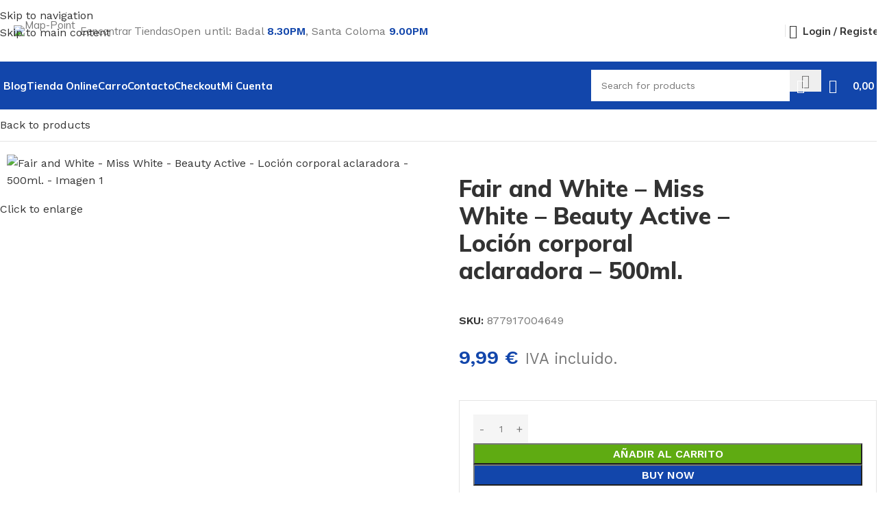

--- FILE ---
content_type: text/html; charset=UTF-8
request_url: https://labellagz.es/producto/fair-and-white-miss-white-beauty-active-locion-corporal-aclaradora-500ml/
body_size: 51422
content:
<!DOCTYPE html>
<html lang="es" prefix="og: https://ogp.me/ns#">
<head>
	<meta charset="UTF-8">
	<link rel="profile" href="https://gmpg.org/xfn/11">
	<link rel="pingback" href="https://labellagz.es/xmlrpc.php">

		<style>img:is([sizes="auto" i], [sizes^="auto," i]) { contain-intrinsic-size: 3000px 1500px }</style>
	
<!-- Optimización para motores de búsqueda de Rank Math -  https://rankmath.com/ -->
<title>Fair and White - Miss White - Beauty Active - Loción corporal aclaradora - 500ml. - La Bella GZ</title>
<meta name="robots" content="follow, index, max-snippet:-1, max-video-preview:-1, max-image-preview:large"/>
<link rel="canonical" href="https://labellagz.es/producto/fair-and-white-miss-white-beauty-active-locion-corporal-aclaradora-500ml/" />
<meta property="og:locale" content="es_ES" />
<meta property="og:type" content="product" />
<meta property="og:title" content="Fair and White - Miss White - Beauty Active - Loción corporal aclaradora - 500ml. - La Bella GZ" />
<meta property="og:url" content="https://labellagz.es/producto/fair-and-white-miss-white-beauty-active-locion-corporal-aclaradora-500ml/" />
<meta property="og:site_name" content="La Bella Cosmeticos" />
<meta property="og:updated_time" content="2023-07-21T11:37:18+00:00" />
<meta property="og:image" content="https://labellagz.es/wp-content/uploads/2023/01/Miss-White-Beauty-Active-Lightening-Body-Lotion-500ml..jpg" />
<meta property="og:image:secure_url" content="https://labellagz.es/wp-content/uploads/2023/01/Miss-White-Beauty-Active-Lightening-Body-Lotion-500ml..jpg" />
<meta property="og:image:width" content="400" />
<meta property="og:image:height" content="400" />
<meta property="og:image:alt" content="Fair and White &#8211; Miss White &#8211; Beauty Active &#8211; Loción corporal aclaradora &#8211; 500ml." />
<meta property="og:image:type" content="image/jpeg" />
<meta property="product:price:amount" content="8.26" />
<meta property="product:price:currency" content="EUR" />
<meta property="product:availability" content="instock" />
<meta name="twitter:card" content="summary_large_image" />
<meta name="twitter:title" content="Fair and White - Miss White - Beauty Active - Loción corporal aclaradora - 500ml. - La Bella GZ" />
<meta name="twitter:image" content="https://labellagz.es/wp-content/uploads/2023/01/Miss-White-Beauty-Active-Lightening-Body-Lotion-500ml..jpg" />
<meta name="twitter:label1" content="Precio" />
<meta name="twitter:data1" content="8,26&nbsp;&euro;" />
<meta name="twitter:label2" content="Disponibilidad" />
<meta name="twitter:data2" content="Hay existencias" />
<!-- /Plugin Rank Math WordPress SEO -->

<link rel='dns-prefetch' href='//fonts.googleapis.com' />
<link rel="alternate" type="application/rss+xml" title="La Bella GZ &raquo; Feed" href="https://labellagz.es/feed/" />
<link rel="alternate" type="application/rss+xml" title="La Bella GZ &raquo; Feed de los comentarios" href="https://labellagz.es/comments/feed/" />
<link rel="alternate" type="application/rss+xml" title="La Bella GZ &raquo; Comentario Fair and White &#8211; Miss White &#8211; Beauty Active &#8211; Loción corporal aclaradora &#8211; 500ml. del feed" href="https://labellagz.es/producto/fair-and-white-miss-white-beauty-active-locion-corporal-aclaradora-500ml/feed/" />

<link rel='stylesheet' id='wp-block-library-css' href='https://labellagz.es/wp-includes/css/dist/block-library/style.min.css?ver=6.8.2' type='text/css' media='all' />
<style id='global-styles-inline-css' type='text/css'>
:root{--wp--preset--aspect-ratio--square: 1;--wp--preset--aspect-ratio--4-3: 4/3;--wp--preset--aspect-ratio--3-4: 3/4;--wp--preset--aspect-ratio--3-2: 3/2;--wp--preset--aspect-ratio--2-3: 2/3;--wp--preset--aspect-ratio--16-9: 16/9;--wp--preset--aspect-ratio--9-16: 9/16;--wp--preset--color--black: #000000;--wp--preset--color--cyan-bluish-gray: #abb8c3;--wp--preset--color--white: #ffffff;--wp--preset--color--pale-pink: #f78da7;--wp--preset--color--vivid-red: #cf2e2e;--wp--preset--color--luminous-vivid-orange: #ff6900;--wp--preset--color--luminous-vivid-amber: #fcb900;--wp--preset--color--light-green-cyan: #7bdcb5;--wp--preset--color--vivid-green-cyan: #00d084;--wp--preset--color--pale-cyan-blue: #8ed1fc;--wp--preset--color--vivid-cyan-blue: #0693e3;--wp--preset--color--vivid-purple: #9b51e0;--wp--preset--gradient--vivid-cyan-blue-to-vivid-purple: linear-gradient(135deg,rgba(6,147,227,1) 0%,rgb(155,81,224) 100%);--wp--preset--gradient--light-green-cyan-to-vivid-green-cyan: linear-gradient(135deg,rgb(122,220,180) 0%,rgb(0,208,130) 100%);--wp--preset--gradient--luminous-vivid-amber-to-luminous-vivid-orange: linear-gradient(135deg,rgba(252,185,0,1) 0%,rgba(255,105,0,1) 100%);--wp--preset--gradient--luminous-vivid-orange-to-vivid-red: linear-gradient(135deg,rgba(255,105,0,1) 0%,rgb(207,46,46) 100%);--wp--preset--gradient--very-light-gray-to-cyan-bluish-gray: linear-gradient(135deg,rgb(238,238,238) 0%,rgb(169,184,195) 100%);--wp--preset--gradient--cool-to-warm-spectrum: linear-gradient(135deg,rgb(74,234,220) 0%,rgb(151,120,209) 20%,rgb(207,42,186) 40%,rgb(238,44,130) 60%,rgb(251,105,98) 80%,rgb(254,248,76) 100%);--wp--preset--gradient--blush-light-purple: linear-gradient(135deg,rgb(255,206,236) 0%,rgb(152,150,240) 100%);--wp--preset--gradient--blush-bordeaux: linear-gradient(135deg,rgb(254,205,165) 0%,rgb(254,45,45) 50%,rgb(107,0,62) 100%);--wp--preset--gradient--luminous-dusk: linear-gradient(135deg,rgb(255,203,112) 0%,rgb(199,81,192) 50%,rgb(65,88,208) 100%);--wp--preset--gradient--pale-ocean: linear-gradient(135deg,rgb(255,245,203) 0%,rgb(182,227,212) 50%,rgb(51,167,181) 100%);--wp--preset--gradient--electric-grass: linear-gradient(135deg,rgb(202,248,128) 0%,rgb(113,206,126) 100%);--wp--preset--gradient--midnight: linear-gradient(135deg,rgb(2,3,129) 0%,rgb(40,116,252) 100%);--wp--preset--font-size--small: 13px;--wp--preset--font-size--medium: 20px;--wp--preset--font-size--large: 36px;--wp--preset--font-size--x-large: 42px;--wp--preset--spacing--20: 0.44rem;--wp--preset--spacing--30: 0.67rem;--wp--preset--spacing--40: 1rem;--wp--preset--spacing--50: 1.5rem;--wp--preset--spacing--60: 2.25rem;--wp--preset--spacing--70: 3.38rem;--wp--preset--spacing--80: 5.06rem;--wp--preset--shadow--natural: 6px 6px 9px rgba(0, 0, 0, 0.2);--wp--preset--shadow--deep: 12px 12px 50px rgba(0, 0, 0, 0.4);--wp--preset--shadow--sharp: 6px 6px 0px rgba(0, 0, 0, 0.2);--wp--preset--shadow--outlined: 6px 6px 0px -3px rgba(255, 255, 255, 1), 6px 6px rgba(0, 0, 0, 1);--wp--preset--shadow--crisp: 6px 6px 0px rgba(0, 0, 0, 1);}:where(body) { margin: 0; }.wp-site-blocks > .alignleft { float: left; margin-right: 2em; }.wp-site-blocks > .alignright { float: right; margin-left: 2em; }.wp-site-blocks > .aligncenter { justify-content: center; margin-left: auto; margin-right: auto; }:where(.is-layout-flex){gap: 0.5em;}:where(.is-layout-grid){gap: 0.5em;}.is-layout-flow > .alignleft{float: left;margin-inline-start: 0;margin-inline-end: 2em;}.is-layout-flow > .alignright{float: right;margin-inline-start: 2em;margin-inline-end: 0;}.is-layout-flow > .aligncenter{margin-left: auto !important;margin-right: auto !important;}.is-layout-constrained > .alignleft{float: left;margin-inline-start: 0;margin-inline-end: 2em;}.is-layout-constrained > .alignright{float: right;margin-inline-start: 2em;margin-inline-end: 0;}.is-layout-constrained > .aligncenter{margin-left: auto !important;margin-right: auto !important;}.is-layout-constrained > :where(:not(.alignleft):not(.alignright):not(.alignfull)){margin-left: auto !important;margin-right: auto !important;}body .is-layout-flex{display: flex;}.is-layout-flex{flex-wrap: wrap;align-items: center;}.is-layout-flex > :is(*, div){margin: 0;}body .is-layout-grid{display: grid;}.is-layout-grid > :is(*, div){margin: 0;}body{padding-top: 0px;padding-right: 0px;padding-bottom: 0px;padding-left: 0px;}a:where(:not(.wp-element-button)){text-decoration: none;}:root :where(.wp-element-button, .wp-block-button__link){background-color: #32373c;border-width: 0;color: #fff;font-family: inherit;font-size: inherit;line-height: inherit;padding: calc(0.667em + 2px) calc(1.333em + 2px);text-decoration: none;}.has-black-color{color: var(--wp--preset--color--black) !important;}.has-cyan-bluish-gray-color{color: var(--wp--preset--color--cyan-bluish-gray) !important;}.has-white-color{color: var(--wp--preset--color--white) !important;}.has-pale-pink-color{color: var(--wp--preset--color--pale-pink) !important;}.has-vivid-red-color{color: var(--wp--preset--color--vivid-red) !important;}.has-luminous-vivid-orange-color{color: var(--wp--preset--color--luminous-vivid-orange) !important;}.has-luminous-vivid-amber-color{color: var(--wp--preset--color--luminous-vivid-amber) !important;}.has-light-green-cyan-color{color: var(--wp--preset--color--light-green-cyan) !important;}.has-vivid-green-cyan-color{color: var(--wp--preset--color--vivid-green-cyan) !important;}.has-pale-cyan-blue-color{color: var(--wp--preset--color--pale-cyan-blue) !important;}.has-vivid-cyan-blue-color{color: var(--wp--preset--color--vivid-cyan-blue) !important;}.has-vivid-purple-color{color: var(--wp--preset--color--vivid-purple) !important;}.has-black-background-color{background-color: var(--wp--preset--color--black) !important;}.has-cyan-bluish-gray-background-color{background-color: var(--wp--preset--color--cyan-bluish-gray) !important;}.has-white-background-color{background-color: var(--wp--preset--color--white) !important;}.has-pale-pink-background-color{background-color: var(--wp--preset--color--pale-pink) !important;}.has-vivid-red-background-color{background-color: var(--wp--preset--color--vivid-red) !important;}.has-luminous-vivid-orange-background-color{background-color: var(--wp--preset--color--luminous-vivid-orange) !important;}.has-luminous-vivid-amber-background-color{background-color: var(--wp--preset--color--luminous-vivid-amber) !important;}.has-light-green-cyan-background-color{background-color: var(--wp--preset--color--light-green-cyan) !important;}.has-vivid-green-cyan-background-color{background-color: var(--wp--preset--color--vivid-green-cyan) !important;}.has-pale-cyan-blue-background-color{background-color: var(--wp--preset--color--pale-cyan-blue) !important;}.has-vivid-cyan-blue-background-color{background-color: var(--wp--preset--color--vivid-cyan-blue) !important;}.has-vivid-purple-background-color{background-color: var(--wp--preset--color--vivid-purple) !important;}.has-black-border-color{border-color: var(--wp--preset--color--black) !important;}.has-cyan-bluish-gray-border-color{border-color: var(--wp--preset--color--cyan-bluish-gray) !important;}.has-white-border-color{border-color: var(--wp--preset--color--white) !important;}.has-pale-pink-border-color{border-color: var(--wp--preset--color--pale-pink) !important;}.has-vivid-red-border-color{border-color: var(--wp--preset--color--vivid-red) !important;}.has-luminous-vivid-orange-border-color{border-color: var(--wp--preset--color--luminous-vivid-orange) !important;}.has-luminous-vivid-amber-border-color{border-color: var(--wp--preset--color--luminous-vivid-amber) !important;}.has-light-green-cyan-border-color{border-color: var(--wp--preset--color--light-green-cyan) !important;}.has-vivid-green-cyan-border-color{border-color: var(--wp--preset--color--vivid-green-cyan) !important;}.has-pale-cyan-blue-border-color{border-color: var(--wp--preset--color--pale-cyan-blue) !important;}.has-vivid-cyan-blue-border-color{border-color: var(--wp--preset--color--vivid-cyan-blue) !important;}.has-vivid-purple-border-color{border-color: var(--wp--preset--color--vivid-purple) !important;}.has-vivid-cyan-blue-to-vivid-purple-gradient-background{background: var(--wp--preset--gradient--vivid-cyan-blue-to-vivid-purple) !important;}.has-light-green-cyan-to-vivid-green-cyan-gradient-background{background: var(--wp--preset--gradient--light-green-cyan-to-vivid-green-cyan) !important;}.has-luminous-vivid-amber-to-luminous-vivid-orange-gradient-background{background: var(--wp--preset--gradient--luminous-vivid-amber-to-luminous-vivid-orange) !important;}.has-luminous-vivid-orange-to-vivid-red-gradient-background{background: var(--wp--preset--gradient--luminous-vivid-orange-to-vivid-red) !important;}.has-very-light-gray-to-cyan-bluish-gray-gradient-background{background: var(--wp--preset--gradient--very-light-gray-to-cyan-bluish-gray) !important;}.has-cool-to-warm-spectrum-gradient-background{background: var(--wp--preset--gradient--cool-to-warm-spectrum) !important;}.has-blush-light-purple-gradient-background{background: var(--wp--preset--gradient--blush-light-purple) !important;}.has-blush-bordeaux-gradient-background{background: var(--wp--preset--gradient--blush-bordeaux) !important;}.has-luminous-dusk-gradient-background{background: var(--wp--preset--gradient--luminous-dusk) !important;}.has-pale-ocean-gradient-background{background: var(--wp--preset--gradient--pale-ocean) !important;}.has-electric-grass-gradient-background{background: var(--wp--preset--gradient--electric-grass) !important;}.has-midnight-gradient-background{background: var(--wp--preset--gradient--midnight) !important;}.has-small-font-size{font-size: var(--wp--preset--font-size--small) !important;}.has-medium-font-size{font-size: var(--wp--preset--font-size--medium) !important;}.has-large-font-size{font-size: var(--wp--preset--font-size--large) !important;}.has-x-large-font-size{font-size: var(--wp--preset--font-size--x-large) !important;}
:where(.wp-block-post-template.is-layout-flex){gap: 1.25em;}:where(.wp-block-post-template.is-layout-grid){gap: 1.25em;}
:where(.wp-block-columns.is-layout-flex){gap: 2em;}:where(.wp-block-columns.is-layout-grid){gap: 2em;}
:root :where(.wp-block-pullquote){font-size: 1.5em;line-height: 1.6;}
</style>
<style id='woocommerce-inline-inline-css' type='text/css'>
.woocommerce form .form-row .required { visibility: visible; }
</style>
<link rel='stylesheet' id='flexible-shipping-free-shipping-css' href='https://labellagz.es/wp-content/plugins/flexible-shipping/assets/dist/css/free-shipping.css?ver=6.2.2.2' type='text/css' media='all' />
<link rel='stylesheet' id='wc_stripe_express_checkout_style-css' href='https://labellagz.es/wp-content/plugins/woocommerce-gateway-stripe/build/express-checkout.css?ver=ec3300bbeddec5877be06e181b7f7872' type='text/css' media='all' />
<link rel='stylesheet' id='js_composer_front-css' href='https://labellagz.es/wp-content/plugins/js_composer/assets/css/js_composer.min.css?ver=6.10.0' type='text/css' media='all' />
<link rel='stylesheet' id='wd-style-base-css' href='https://labellagz.es/wp-content/themes/woodmart/css/parts/base.min.css?ver=8.3.5' type='text/css' media='all' />
<link rel='stylesheet' id='wd-helpers-wpb-elem-css' href='https://labellagz.es/wp-content/themes/woodmart/css/parts/helpers-wpb-elem.min.css?ver=8.3.5' type='text/css' media='all' />
<link rel='stylesheet' id='wd-revolution-slider-css' href='https://labellagz.es/wp-content/themes/woodmart/css/parts/int-rev-slider.min.css?ver=8.3.5' type='text/css' media='all' />
<link rel='stylesheet' id='wd-woo-stripe-css' href='https://labellagz.es/wp-content/themes/woodmart/css/parts/int-woo-stripe.min.css?ver=8.3.5' type='text/css' media='all' />
<link rel='stylesheet' id='wd-wpbakery-base-css' href='https://labellagz.es/wp-content/themes/woodmart/css/parts/int-wpb-base.min.css?ver=8.3.5' type='text/css' media='all' />
<link rel='stylesheet' id='wd-wpbakery-base-deprecated-css' href='https://labellagz.es/wp-content/themes/woodmart/css/parts/int-wpb-base-deprecated.min.css?ver=8.3.5' type='text/css' media='all' />
<link rel='stylesheet' id='wd-woocommerce-base-css' href='https://labellagz.es/wp-content/themes/woodmart/css/parts/woocommerce-base.min.css?ver=8.3.5' type='text/css' media='all' />
<link rel='stylesheet' id='wd-mod-star-rating-css' href='https://labellagz.es/wp-content/themes/woodmart/css/parts/mod-star-rating.min.css?ver=8.3.5' type='text/css' media='all' />
<link rel='stylesheet' id='wd-woocommerce-block-notices-css' href='https://labellagz.es/wp-content/themes/woodmart/css/parts/woo-mod-block-notices.min.css?ver=8.3.5' type='text/css' media='all' />
<link rel='stylesheet' id='wd-woo-mod-quantity-css' href='https://labellagz.es/wp-content/themes/woodmart/css/parts/woo-mod-quantity.min.css?ver=8.3.5' type='text/css' media='all' />
<link rel='stylesheet' id='wd-woo-single-prod-el-base-css' href='https://labellagz.es/wp-content/themes/woodmart/css/parts/woo-single-prod-el-base.min.css?ver=8.3.5' type='text/css' media='all' />
<link rel='stylesheet' id='wd-woo-mod-stock-status-css' href='https://labellagz.es/wp-content/themes/woodmart/css/parts/woo-mod-stock-status.min.css?ver=8.3.5' type='text/css' media='all' />
<link rel='stylesheet' id='wd-woo-mod-shop-attributes-css' href='https://labellagz.es/wp-content/themes/woodmart/css/parts/woo-mod-shop-attributes.min.css?ver=8.3.5' type='text/css' media='all' />
<link rel='stylesheet' id='wd-wp-blocks-css' href='https://labellagz.es/wp-content/themes/woodmart/css/parts/wp-blocks.min.css?ver=8.3.5' type='text/css' media='all' />
<link rel='stylesheet' id='child-style-css' href='https://labellagz.es/wp-content/themes/woodmart-child/style.css?ver=8.3.5' type='text/css' media='all' />
<link rel='stylesheet' id='wd-header-base-css' href='https://labellagz.es/wp-content/themes/woodmart/css/parts/header-base.min.css?ver=8.3.5' type='text/css' media='all' />
<link rel='stylesheet' id='wd-mod-tools-css' href='https://labellagz.es/wp-content/themes/woodmart/css/parts/mod-tools.min.css?ver=8.3.5' type='text/css' media='all' />
<link rel='stylesheet' id='wd-text-block-css' href='https://labellagz.es/wp-content/themes/woodmart/css/parts/el-text-block.min.css?ver=8.3.5' type='text/css' media='all' />
<link rel='stylesheet' id='wd-button-css' href='https://labellagz.es/wp-content/themes/woodmart/css/parts/el-button.min.css?ver=8.3.5' type='text/css' media='all' />
<link rel='stylesheet' id='wd-header-elements-base-css' href='https://labellagz.es/wp-content/themes/woodmart/css/parts/header-el-base.min.css?ver=8.3.5' type='text/css' media='all' />
<link rel='stylesheet' id='wd-woo-mod-login-form-css' href='https://labellagz.es/wp-content/themes/woodmart/css/parts/woo-mod-login-form.min.css?ver=8.3.5' type='text/css' media='all' />
<link rel='stylesheet' id='wd-header-my-account-css' href='https://labellagz.es/wp-content/themes/woodmart/css/parts/header-el-my-account.min.css?ver=8.3.5' type='text/css' media='all' />
<link rel='stylesheet' id='wd-header-search-css' href='https://labellagz.es/wp-content/themes/woodmart/css/parts/header-el-search.min.css?ver=8.3.5' type='text/css' media='all' />
<link rel='stylesheet' id='wd-header-search-form-css' href='https://labellagz.es/wp-content/themes/woodmart/css/parts/header-el-search-form.min.css?ver=8.3.5' type='text/css' media='all' />
<link rel='stylesheet' id='wd-wd-search-form-css' href='https://labellagz.es/wp-content/themes/woodmart/css/parts/wd-search-form.min.css?ver=8.3.5' type='text/css' media='all' />
<link rel='stylesheet' id='wd-wd-search-results-css' href='https://labellagz.es/wp-content/themes/woodmart/css/parts/wd-search-results.min.css?ver=8.3.5' type='text/css' media='all' />
<link rel='stylesheet' id='wd-wd-search-dropdown-css' href='https://labellagz.es/wp-content/themes/woodmart/css/parts/wd-search-dropdown.min.css?ver=8.3.5' type='text/css' media='all' />
<link rel='stylesheet' id='wd-header-cart-side-css' href='https://labellagz.es/wp-content/themes/woodmart/css/parts/header-el-cart-side.min.css?ver=8.3.5' type='text/css' media='all' />
<link rel='stylesheet' id='wd-header-cart-css' href='https://labellagz.es/wp-content/themes/woodmart/css/parts/header-el-cart.min.css?ver=8.3.5' type='text/css' media='all' />
<link rel='stylesheet' id='wd-widget-shopping-cart-css' href='https://labellagz.es/wp-content/themes/woodmart/css/parts/woo-widget-shopping-cart.min.css?ver=8.3.5' type='text/css' media='all' />
<link rel='stylesheet' id='wd-widget-product-list-css' href='https://labellagz.es/wp-content/themes/woodmart/css/parts/woo-widget-product-list.min.css?ver=8.3.5' type='text/css' media='all' />
<link rel='stylesheet' id='wd-header-mobile-nav-dropdown-css' href='https://labellagz.es/wp-content/themes/woodmart/css/parts/header-el-mobile-nav-dropdown.min.css?ver=8.3.5' type='text/css' media='all' />
<link rel='stylesheet' id='wd-woo-single-prod-builder-css' href='https://labellagz.es/wp-content/themes/woodmart/css/parts/woo-single-prod-builder.min.css?ver=8.3.5' type='text/css' media='all' />
<link rel='stylesheet' id='wd-woo-single-prod-el-navigation-css' href='https://labellagz.es/wp-content/themes/woodmart/css/parts/woo-single-prod-el-navigation.min.css?ver=8.3.5' type='text/css' media='all' />
<link rel='stylesheet' id='wd-woo-single-prod-el-gallery-css' href='https://labellagz.es/wp-content/themes/woodmart/css/parts/woo-single-prod-el-gallery.min.css?ver=8.3.5' type='text/css' media='all' />
<link rel='stylesheet' id='wd-woo-single-prod-el-gallery-opt-thumb-left-desktop-css' href='https://labellagz.es/wp-content/themes/woodmart/css/parts/woo-single-prod-el-gallery-opt-thumb-left-desktop.min.css?ver=8.3.5' type='text/css' media='all' />
<link rel='stylesheet' id='wd-swiper-css' href='https://labellagz.es/wp-content/themes/woodmart/css/parts/lib-swiper.min.css?ver=8.3.5' type='text/css' media='all' />
<link rel='stylesheet' id='wd-swiper-arrows-css' href='https://labellagz.es/wp-content/themes/woodmart/css/parts/lib-swiper-arrows.min.css?ver=8.3.5' type='text/css' media='all' />
<link rel='stylesheet' id='wd-photoswipe-css' href='https://labellagz.es/wp-content/themes/woodmart/css/parts/lib-photoswipe.min.css?ver=8.3.5' type='text/css' media='all' />
<link rel='stylesheet' id='wd-woo-mod-product-info-css' href='https://labellagz.es/wp-content/themes/woodmart/css/parts/woo-mod-product-info.min.css?ver=8.3.5' type='text/css' media='all' />
<link rel='stylesheet' id='wd-woo-opt-visits-count-css' href='https://labellagz.es/wp-content/themes/woodmart/css/parts/woo-opt-visits-count.min.css?ver=8.3.5' type='text/css' media='all' />
<link rel='stylesheet' id='wd-post-types-mod-comments-css' href='https://labellagz.es/wp-content/themes/woodmart/css/parts/post-types-mod-comments.min.css?ver=8.3.5' type='text/css' media='all' />
<link rel='stylesheet' id='wd-woo-single-prod-el-reviews-css' href='https://labellagz.es/wp-content/themes/woodmart/css/parts/woo-single-prod-el-reviews.min.css?ver=8.3.5' type='text/css' media='all' />
<link rel='stylesheet' id='wd-woo-single-prod-el-reviews-style-1-css' href='https://labellagz.es/wp-content/themes/woodmart/css/parts/woo-single-prod-el-reviews-style-1.min.css?ver=8.3.5' type='text/css' media='all' />
<link rel='stylesheet' id='wd-woo-single-prod-el-tabs-opt-layout-all-open-css' href='https://labellagz.es/wp-content/themes/woodmart/css/parts/woo-single-prod-el-tabs-opt-layout-all-open.min.css?ver=8.3.5' type='text/css' media='all' />
<link rel='stylesheet' id='wd-section-title-css' href='https://labellagz.es/wp-content/themes/woodmart/css/parts/el-section-title.min.css?ver=8.3.5' type='text/css' media='all' />
<link rel='stylesheet' id='wd-section-title-style-under-and-over-css' href='https://labellagz.es/wp-content/themes/woodmart/css/parts/el-section-title-style-under-and-over.min.css?ver=8.3.5' type='text/css' media='all' />
<link rel='stylesheet' id='wd-mod-highlighted-text-css' href='https://labellagz.es/wp-content/themes/woodmart/css/parts/mod-highlighted-text.min.css?ver=8.3.5' type='text/css' media='all' />
<link rel='stylesheet' id='wd-woo-prod-loop-small-css' href='https://labellagz.es/wp-content/themes/woodmart/css/parts/woo-prod-loop-small.min.css?ver=8.3.5' type='text/css' media='all' />
<link rel='stylesheet' id='wd-product-loop-css' href='https://labellagz.es/wp-content/themes/woodmart/css/parts/woo-product-loop.min.css?ver=8.3.5' type='text/css' media='all' />
<link rel='stylesheet' id='wd-woo-mod-quantity-overlap-css' href='https://labellagz.es/wp-content/themes/woodmart/css/parts/woo-mod-quantity-overlap.min.css?ver=8.3.5' type='text/css' media='all' />
<link rel='stylesheet' id='wd-bordered-product-css' href='https://labellagz.es/wp-content/themes/woodmart/css/parts/woo-opt-bordered-product.min.css?ver=8.3.5' type='text/css' media='all' />
<link rel='stylesheet' id='wd-woo-opt-title-limit-css' href='https://labellagz.es/wp-content/themes/woodmart/css/parts/woo-opt-title-limit.min.css?ver=8.3.5' type='text/css' media='all' />
<link rel='stylesheet' id='wd-widget-collapse-css' href='https://labellagz.es/wp-content/themes/woodmart/css/parts/opt-widget-collapse.min.css?ver=8.3.5' type='text/css' media='all' />
<link rel='stylesheet' id='wd-footer-base-css' href='https://labellagz.es/wp-content/themes/woodmart/css/parts/footer-base.min.css?ver=8.3.5' type='text/css' media='all' />
<link rel='stylesheet' id='wd-info-box-css' href='https://labellagz.es/wp-content/themes/woodmart/css/parts/el-info-box.min.css?ver=8.3.5' type='text/css' media='all' />
<link rel='stylesheet' id='wd-mc4wp-css' href='https://labellagz.es/wp-content/themes/woodmart/css/parts/int-mc4wp.min.css?ver=8.3.5' type='text/css' media='all' />
<link rel='stylesheet' id='wd-list-css' href='https://labellagz.es/wp-content/themes/woodmart/css/parts/el-list.min.css?ver=8.3.5' type='text/css' media='all' />
<link rel='stylesheet' id='wd-el-list-css' href='https://labellagz.es/wp-content/themes/woodmart/css/parts/el-list-wpb-elem.min.css?ver=8.3.5' type='text/css' media='all' />
<link rel='stylesheet' id='wd-scroll-top-css' href='https://labellagz.es/wp-content/themes/woodmart/css/parts/opt-scrolltotop.min.css?ver=8.3.5' type='text/css' media='all' />
<link rel='stylesheet' id='wd-header-search-fullscreen-css' href='https://labellagz.es/wp-content/themes/woodmart/css/parts/header-el-search-fullscreen-general.min.css?ver=8.3.5' type='text/css' media='all' />
<link rel='stylesheet' id='wd-header-search-fullscreen-2-css' href='https://labellagz.es/wp-content/themes/woodmart/css/parts/header-el-search-fullscreen-2.min.css?ver=8.3.5' type='text/css' media='all' />
<link rel='stylesheet' id='wd-header-my-account-sidebar-css' href='https://labellagz.es/wp-content/themes/woodmart/css/parts/header-el-my-account-sidebar.min.css?ver=8.3.5' type='text/css' media='all' />
<link rel='stylesheet' id='wd-social-icons-css' href='https://labellagz.es/wp-content/themes/woodmart/css/parts/el-social-icons.min.css?ver=8.3.5' type='text/css' media='all' />
<link rel='stylesheet' id='wd-social-icons-styles-css' href='https://labellagz.es/wp-content/themes/woodmart/css/parts/el-social-styles.min.css?ver=8.3.5' type='text/css' media='all' />
<link rel='stylesheet' id='wd-sticky-social-buttons-css' href='https://labellagz.es/wp-content/themes/woodmart/css/parts/opt-sticky-social.min.css?ver=8.3.5' type='text/css' media='all' />
<link rel='stylesheet' id='wd-sticky-add-to-cart-css' href='https://labellagz.es/wp-content/themes/woodmart/css/parts/woo-opt-sticky-add-to-cart.min.css?ver=8.3.5' type='text/css' media='all' />
<link rel='stylesheet' id='wd-bottom-toolbar-css' href='https://labellagz.es/wp-content/themes/woodmart/css/parts/opt-bottom-toolbar.min.css?ver=8.3.5' type='text/css' media='all' />
<link rel='stylesheet' id='xts-google-fonts-css' href='https://fonts.googleapis.com/css?family=Work+Sans%3A400%2C600%7CMulish%3A400%2C600%2C700%2C800%7CLato%3A400%2C700&#038;ver=8.3.5' type='text/css' media='all' />
<script type="text/javascript" src="https://labellagz.es/wp-includes/js/jquery/jquery.min.js?ver=3.7.1" id="jquery-core-js"></script>
<script type="text/javascript" src="https://labellagz.es/wp-includes/js/jquery/jquery-migrate.min.js?ver=3.4.1" id="jquery-migrate-js"></script>
<script type="text/javascript" src="https://labellagz.es/wp-content/plugins/woocommerce/assets/js/jquery-blockui/jquery.blockUI.min.js?ver=2.7.0-wc.10.0.5" id="jquery-blockui-js" data-wp-strategy="defer"></script>
<script type="text/javascript" id="wc-add-to-cart-js-extra">
/* <![CDATA[ */
var wc_add_to_cart_params = {"ajax_url":"\/wp-admin\/admin-ajax.php","wc_ajax_url":"\/?wc-ajax=%%endpoint%%","i18n_view_cart":"Ver carrito","cart_url":"https:\/\/labellagz.es\/cart\/","is_cart":"","cart_redirect_after_add":"no"};
/* ]]> */
</script>
<script type="text/javascript" src="https://labellagz.es/wp-content/plugins/woocommerce/assets/js/frontend/add-to-cart.min.js?ver=10.0.5" id="wc-add-to-cart-js" data-wp-strategy="defer"></script>
<script type="text/javascript" src="https://labellagz.es/wp-content/plugins/woocommerce/assets/js/zoom/jquery.zoom.min.js?ver=1.7.21-wc.10.0.5" id="zoom-js" defer="defer" data-wp-strategy="defer"></script>
<script type="text/javascript" id="wc-single-product-js-extra">
/* <![CDATA[ */
var wc_single_product_params = {"i18n_required_rating_text":"Por favor elige una puntuaci\u00f3n","i18n_rating_options":["1 de 5 estrellas","2 de 5 estrellas","3 de 5 estrellas","4 de 5 estrellas","5 de 5 estrellas"],"i18n_product_gallery_trigger_text":"Ver galer\u00eda de im\u00e1genes a pantalla completa","review_rating_required":"yes","flexslider":{"rtl":false,"animation":"slide","smoothHeight":true,"directionNav":false,"controlNav":"thumbnails","slideshow":false,"animationSpeed":500,"animationLoop":false,"allowOneSlide":false},"zoom_enabled":"","zoom_options":[],"photoswipe_enabled":"","photoswipe_options":{"shareEl":false,"closeOnScroll":false,"history":false,"hideAnimationDuration":0,"showAnimationDuration":0},"flexslider_enabled":""};
/* ]]> */
</script>
<script type="text/javascript" src="https://labellagz.es/wp-content/plugins/woocommerce/assets/js/frontend/single-product.min.js?ver=10.0.5" id="wc-single-product-js" defer="defer" data-wp-strategy="defer"></script>
<script type="text/javascript" src="https://labellagz.es/wp-content/plugins/woocommerce/assets/js/js-cookie/js.cookie.min.js?ver=2.1.4-wc.10.0.5" id="js-cookie-js" defer="defer" data-wp-strategy="defer"></script>
<script type="text/javascript" id="woocommerce-js-extra">
/* <![CDATA[ */
var woocommerce_params = {"ajax_url":"\/wp-admin\/admin-ajax.php","wc_ajax_url":"\/?wc-ajax=%%endpoint%%","i18n_password_show":"Mostrar contrase\u00f1a","i18n_password_hide":"Ocultar contrase\u00f1a"};
/* ]]> */
</script>
<script type="text/javascript" src="https://labellagz.es/wp-content/plugins/woocommerce/assets/js/frontend/woocommerce.min.js?ver=10.0.5" id="woocommerce-js" defer="defer" data-wp-strategy="defer"></script>
<script type="text/javascript" src="https://labellagz.es/wp-content/plugins/js_composer/assets/js/vendors/woocommerce-add-to-cart.js?ver=6.10.0" id="vc_woocommerce-add-to-cart-js-js"></script>
<script type="text/javascript" src="https://labellagz.es/wp-content/themes/woodmart/js/libs/device.min.js?ver=8.3.5" id="wd-device-library-js"></script>
<script type="text/javascript" src="https://labellagz.es/wp-content/themes/woodmart/js/scripts/global/scrollBar.min.js?ver=8.3.5" id="wd-scrollbar-js"></script>
<link rel="https://api.w.org/" href="https://labellagz.es/wp-json/" /><link rel="alternate" title="JSON" type="application/json" href="https://labellagz.es/wp-json/wp/v2/product/16106" /><link rel="EditURI" type="application/rsd+xml" title="RSD" href="https://labellagz.es/xmlrpc.php?rsd" />
<meta name="generator" content="WordPress 6.8.2" />
<link rel='shortlink' href='https://labellagz.es/?p=16106' />
<link rel="alternate" title="oEmbed (JSON)" type="application/json+oembed" href="https://labellagz.es/wp-json/oembed/1.0/embed?url=https%3A%2F%2Flabellagz.es%2Fproducto%2Ffair-and-white-miss-white-beauty-active-locion-corporal-aclaradora-500ml%2F" />
<link rel="alternate" title="oEmbed (XML)" type="text/xml+oembed" href="https://labellagz.es/wp-json/oembed/1.0/embed?url=https%3A%2F%2Flabellagz.es%2Fproducto%2Ffair-and-white-miss-white-beauty-active-locion-corporal-aclaradora-500ml%2F&#038;format=xml" />
					<meta name="viewport" content="width=device-width, initial-scale=1.0, maximum-scale=1.0, user-scalable=no">
										<noscript><style>.woocommerce-product-gallery{ opacity: 1 !important; }</style></noscript>
	<style type="text/css">.recentcomments a{display:inline !important;padding:0 !important;margin:0 !important;}</style><meta name="generator" content="Powered by WPBakery Page Builder - drag and drop page builder for WordPress."/>
<meta name="generator" content="Powered by Slider Revolution 6.6.7 - responsive, Mobile-Friendly Slider Plugin for WordPress with comfortable drag and drop interface." />
<link rel="icon" href="https://labellagz.es/wp-content/uploads/2023/07/favicon-150x150.png" sizes="32x32" />
<link rel="icon" href="https://labellagz.es/wp-content/uploads/2023/07/favicon.png" sizes="192x192" />
<link rel="apple-touch-icon" href="https://labellagz.es/wp-content/uploads/2023/07/favicon.png" />
<meta name="msapplication-TileImage" content="https://labellagz.es/wp-content/uploads/2023/07/favicon.png" />
<script>function setREVStartSize(e){
			//window.requestAnimationFrame(function() {
				window.RSIW = window.RSIW===undefined ? window.innerWidth : window.RSIW;
				window.RSIH = window.RSIH===undefined ? window.innerHeight : window.RSIH;
				try {
					var pw = document.getElementById(e.c).parentNode.offsetWidth,
						newh;
					pw = pw===0 || isNaN(pw) || (e.l=="fullwidth" || e.layout=="fullwidth") ? window.RSIW : pw;
					e.tabw = e.tabw===undefined ? 0 : parseInt(e.tabw);
					e.thumbw = e.thumbw===undefined ? 0 : parseInt(e.thumbw);
					e.tabh = e.tabh===undefined ? 0 : parseInt(e.tabh);
					e.thumbh = e.thumbh===undefined ? 0 : parseInt(e.thumbh);
					e.tabhide = e.tabhide===undefined ? 0 : parseInt(e.tabhide);
					e.thumbhide = e.thumbhide===undefined ? 0 : parseInt(e.thumbhide);
					e.mh = e.mh===undefined || e.mh=="" || e.mh==="auto" ? 0 : parseInt(e.mh,0);
					if(e.layout==="fullscreen" || e.l==="fullscreen")
						newh = Math.max(e.mh,window.RSIH);
					else{
						e.gw = Array.isArray(e.gw) ? e.gw : [e.gw];
						for (var i in e.rl) if (e.gw[i]===undefined || e.gw[i]===0) e.gw[i] = e.gw[i-1];
						e.gh = e.el===undefined || e.el==="" || (Array.isArray(e.el) && e.el.length==0)? e.gh : e.el;
						e.gh = Array.isArray(e.gh) ? e.gh : [e.gh];
						for (var i in e.rl) if (e.gh[i]===undefined || e.gh[i]===0) e.gh[i] = e.gh[i-1];
											
						var nl = new Array(e.rl.length),
							ix = 0,
							sl;
						e.tabw = e.tabhide>=pw ? 0 : e.tabw;
						e.thumbw = e.thumbhide>=pw ? 0 : e.thumbw;
						e.tabh = e.tabhide>=pw ? 0 : e.tabh;
						e.thumbh = e.thumbhide>=pw ? 0 : e.thumbh;
						for (var i in e.rl) nl[i] = e.rl[i]<window.RSIW ? 0 : e.rl[i];
						sl = nl[0];
						for (var i in nl) if (sl>nl[i] && nl[i]>0) { sl = nl[i]; ix=i;}
						var m = pw>(e.gw[ix]+e.tabw+e.thumbw) ? 1 : (pw-(e.tabw+e.thumbw)) / (e.gw[ix]);
						newh =  (e.gh[ix] * m) + (e.tabh + e.thumbh);
					}
					var el = document.getElementById(e.c);
					if (el!==null && el) el.style.height = newh+"px";
					el = document.getElementById(e.c+"_wrapper");
					if (el!==null && el) {
						el.style.height = newh+"px";
						el.style.display = "block";
					}
				} catch(e){
					console.log("Failure at Presize of Slider:" + e)
				}
			//});
		  };</script>
<style>
		
		</style><noscript><style> .wpb_animate_when_almost_visible { opacity: 1; }</style></noscript>			<style id="wd-style-header_815926-css" data-type="wd-style-header_815926">
				:root{
	--wd-top-bar-h: .00001px;
	--wd-top-bar-sm-h: .00001px;
	--wd-top-bar-sticky-h: .00001px;
	--wd-top-bar-brd-w: .00001px;

	--wd-header-general-h: 90px;
	--wd-header-general-sm-h: 60px;
	--wd-header-general-sticky-h: .00001px;
	--wd-header-general-brd-w: .00001px;

	--wd-header-bottom-h: 70px;
	--wd-header-bottom-sm-h: 62px;
	--wd-header-bottom-sticky-h: 70px;
	--wd-header-bottom-brd-w: .00001px;

	--wd-header-clone-h: .00001px;

	--wd-header-brd-w: calc(var(--wd-top-bar-brd-w) + var(--wd-header-general-brd-w) + var(--wd-header-bottom-brd-w));
	--wd-header-h: calc(var(--wd-top-bar-h) + var(--wd-header-general-h) + var(--wd-header-bottom-h) + var(--wd-header-brd-w));
	--wd-header-sticky-h: calc(var(--wd-top-bar-sticky-h) + var(--wd-header-general-sticky-h) + var(--wd-header-bottom-sticky-h) + var(--wd-header-clone-h) + var(--wd-header-brd-w));
	--wd-header-sm-h: calc(var(--wd-top-bar-sm-h) + var(--wd-header-general-sm-h) + var(--wd-header-bottom-sm-h) + var(--wd-header-brd-w));
}






.whb-header-bottom .wd-dropdown {
	margin-top: 14px;
}

.whb-header-bottom .wd-dropdown:after {
	height: 25px;
}

.whb-sticked .whb-header-bottom .wd-dropdown:not(.sub-sub-menu) {
	margin-top: 14px;
}

.whb-sticked .whb-header-bottom .wd-dropdown:not(.sub-sub-menu):after {
	height: 25px;
}


		
.whb-s62vgl37p052mdljwdfp form.searchform {
	--wd-form-height: 46px;
}
.whb-s62vgl37p052mdljwdfp.wd-search-form.wd-header-search-form .searchform {
	--wd-form-bg: rgba(255, 255, 255, 1);
}
.whb-agekq5py2x6bca658nmc form.searchform {
	--wd-form-height: 42px;
}
.whb-agekq5py2x6bca658nmc.wd-search-form.wd-header-search-form-mobile .searchform {
	--wd-form-bg: rgba(255, 255, 255, 1);
}
.whb-header-bottom {
	background-color: rgba(18, 70, 171, 1);
}
			</style>
						<style id="wd-style-theme_settings_default-css" data-type="wd-style-theme_settings_default">
				@font-face {
	font-weight: normal;
	font-style: normal;
	font-family: "woodmart-font";
	src: url("//labellagz.es/wp-content/themes/woodmart/fonts/woodmart-font-1-400.woff2?v=8.3.5") format("woff2");
}

@font-face {
	font-family: "star";
	font-weight: 400;
	font-style: normal;
	src: url("//labellagz.es/wp-content/plugins/woocommerce/assets/fonts/star.eot?#iefix") format("embedded-opentype"), url("//labellagz.es/wp-content/plugins/woocommerce/assets/fonts/star.woff") format("woff"), url("//labellagz.es/wp-content/plugins/woocommerce/assets/fonts/star.ttf") format("truetype"), url("//labellagz.es/wp-content/plugins/woocommerce/assets/fonts/star.svg#star") format("svg");
}

@font-face {
	font-family: "WooCommerce";
	font-weight: 400;
	font-style: normal;
	src: url("//labellagz.es/wp-content/plugins/woocommerce/assets/fonts/WooCommerce.eot?#iefix") format("embedded-opentype"), url("//labellagz.es/wp-content/plugins/woocommerce/assets/fonts/WooCommerce.woff") format("woff"), url("//labellagz.es/wp-content/plugins/woocommerce/assets/fonts/WooCommerce.ttf") format("truetype"), url("//labellagz.es/wp-content/plugins/woocommerce/assets/fonts/WooCommerce.svg#WooCommerce") format("svg");
}

:root {
	--wd-text-font: "Work Sans", Arial, Helvetica, sans-serif;
	--wd-text-font-weight: 400;
	--wd-text-color: #777777;
	--wd-text-font-size: 16px;
	--wd-title-font: "Mulish", Arial, Helvetica, sans-serif;
	--wd-title-font-weight: 700;
	--wd-title-color: #242424;
	--wd-entities-title-font: "Mulish", Arial, Helvetica, sans-serif;
	--wd-entities-title-font-weight: 700;
	--wd-entities-title-transform: none;
	--wd-entities-title-color: #333333;
	--wd-entities-title-color-hover: rgb(51 51 51 / 65%);
	--wd-alternative-font: "Lato", Arial, Helvetica, sans-serif;
	--wd-widget-title-font: "Mulish", Arial, Helvetica, sans-serif;
	--wd-widget-title-font-weight: 700;
	--wd-widget-title-transform: none;
	--wd-widget-title-color: #333;
	--wd-widget-title-font-size: 16px;
	--wd-header-el-font: "Mulish", Arial, Helvetica, sans-serif;
	--wd-header-el-font-weight: 700;
	--wd-header-el-transform: capitalize;
	--wd-header-el-font-size: 15px;
	--wd-otl-style: dotted;
	--wd-otl-width: 2px;
	--wd-primary-color: rgb(18,70,171);
	--wd-alternative-color: rgba(18,70,171,0.55);
	--btn-default-bgcolor: #f7f7f7;
	--btn-default-bgcolor-hover: #efefef;
	--btn-accented-bgcolor: rgb(18,70,171);
	--btn-accented-bgcolor-hover: rgb(16,64,156);
	--wd-form-brd-width: 0px;
	--notices-success-bg: #459647;
	--notices-success-color: #fff;
	--notices-warning-bg: #E0B252;
	--notices-warning-color: #fff;
	--wd-link-color: #333333;
	--wd-link-color-hover: #242424;
	--wd-sticky-btn-height: 95px;
}
.wd-age-verify-wrap {
	--wd-popup-width: 500px;
}
.wd-popup.wd-promo-popup {
	background-color: rgb(248,248,248);
	background-image: url(https://labellagz.es/wp-content/uploads/2022/06/popup-banner.jpg);
	background-repeat: no-repeat;
	background-size: cover;
	background-position: center center;
}
.wd-promo-popup-wrap {
	--wd-popup-width: 800px;
}
:is(.woodmart-woocommerce-layered-nav, .wd-product-category-filter) .wd-scroll-content {
	max-height: 223px;
}
.wd-page-title .wd-page-title-bg img {
	object-fit: cover;
	object-position: center center;
}
.wd-footer {
	background-color: #ffffff;
	background-image: none;
}
html .wd-nav.wd-nav-secondary > li > a {
	font-family: "Mulish", Arial, Helvetica, sans-serif;
	font-weight: 800;
}
html .product.wd-cat .wd-entities-title, html .product.wd-cat.cat-design-replace-title .wd-entities-title, html .wd-masonry-first .wd-cat:first-child .wd-entities-title {
	font-size: 18px;
	text-transform: none;
}
html .wd-nav-mobile > li > a {
	text-transform: none;
}
.whb-general-header .wd-nav.wd-nav-secondary > li > a {
	font-weight: 400;
	color: rgb(119,119,119);
}
.whb-general-header .wd-nav.wd-nav-secondary > li:hover > a, .whb-general-header .wd-nav.wd-nav-secondary > li.current-menu-item > a {
	color: rgb(36,36,36);
}
html .entry-summary .single_add_to_cart_button, .wd-single-add-cart .single_add_to_cart_button, html .wd-sticky-btn-cart .single_add_to_cart_button, html .wd-sticky-add-to-cart, html .wd-sticky-btn.wd-quantity-overlap div.quantity input[type] {
	background: rgb(95,171,18);
}
html .entry-summary .single_add_to_cart_button:hover, .wd-single-add-cart .single_add_to_cart_button:hover, html .wd-sticky-btn-cart .single_add_to_cart_button:hover, html .wd-sticky-add-to-cart:hover, html .wd-sticky-btn.wd-quantity-overlap .cart:hover > div.quantity input[type], html .wd-sticky-btn.wd-quantity-overlap .cart:hover > div.quantity+.button {
	background: rgb(84,157,10);
}
body, [class*=color-scheme-light], [class*=color-scheme-dark], .wd-search-form[class*="wd-header-search-form"] form.searchform, .wd-el-search .searchform {
	--wd-form-color: rgb(119,119,119);
	--wd-form-placeholder-color: rgb(119,119,119);
	--wd-form-bg: rgba(15,15,15,0.04);
}
.mfp-wrap.wd-popup-quick-view-wrap {
	--wd-popup-width: 920px;
}

@media (max-width: 1024px) {
	:root {
		--wd-sticky-btn-height: 95px;
	}

}

@media (max-width: 768.98px) {
	:root {
		--wd-sticky-btn-height: 42px;
	}
	html .product.wd-cat .wd-entities-title, html .product.wd-cat.cat-design-replace-title .wd-entities-title, html .wd-masonry-first .wd-cat:first-child .wd-entities-title {
		font-size: 16px;
	}

}
:root{
--wd-container-w: 1390px;
--wd-form-brd-radius: 0px;
--btn-default-color: #333;
--btn-default-color-hover: #333;
--btn-accented-color: #fff;
--btn-accented-color-hover: #fff;
--btn-default-brd-radius: 0px;
--btn-default-box-shadow: none;
--btn-default-box-shadow-hover: none;
--btn-default-box-shadow-active: none;
--btn-default-bottom: 0px;
--btn-accented-brd-radius: 0px;
--btn-accented-box-shadow: none;
--btn-accented-box-shadow-hover: none;
--btn-accented-box-shadow-active: none;
--btn-accented-bottom: 0px;
--wd-brd-radius: 0px;
}

@media (min-width: 1390px) {
[data-vc-full-width]:not([data-vc-stretch-content]),
:is(.vc_section, .vc_row).wd-section-stretch {
padding-left: calc((100vw - 1390px - var(--wd-sticky-nav-w) - var(--wd-scroll-w)) / 2);
padding-right: calc((100vw - 1390px - var(--wd-sticky-nav-w) - var(--wd-scroll-w)) / 2);
}
}


.wd-page-title {
background-color: rgb(40,89,184);
}

a.checkout-term-link {
    color: var(--btn-shop-bgcolor);
    text-decoration: underline;
    font-weight: 700;
}

.temp-invisible > .vc_column-inner  {
    border: 1px solid red;
    display: none !important;
}

.summary-inner  .wd-social-icons {display: none;}

.woocommerce-placeholder.wp-post-image {
filter: hue-rotate(267deg);
}

.product-grid-item img {
	aspect-ratio: 1 / 1;
	max-height: 300px;
	object-fit: cover;
	object-position: center;
}

.category-image .woocommerce-placeholder {
max-height: 100px !important;
}


#pum-42580 {
	background-color: rgba(255,255,255,0.75) !important;
}

/* show full title for the products */

[class*="title-line-"] .product-grid-item .wd-entities-title {
     overflow: unset !important;
     max-height: unset !important;
    
}

@media (min-width: 769px)
.cat-design-default .wd-entities-title {
    position: absolute;
    bottom: 100%;
    background-color: #d9d9d9;
    inset-inline-start: 0;
}

			</style>
			</head>

<body class="wp-singular product-template-default single single-product postid-16106 wp-theme-woodmart wp-child-theme-woodmart-child theme-woodmart woocommerce woocommerce-page woocommerce-no-js wrapper-custom  categories-accordion-on woodmart-ajax-shop-on sticky-toolbar-on wd-sticky-btn-on wd-sticky-btn-on-mb wpb-js-composer js-comp-ver-6.10.0 vc_responsive">
			<script type="text/javascript" id="wd-flicker-fix">// Flicker fix.</script>		<div class="wd-skip-links">
								<a href="#menu-categories-megamarket" class="wd-skip-navigation btn">
						Skip to navigation					</a>
								<a href="#main-content" class="wd-skip-content btn">
				Skip to main content			</a>
		</div>
			
	
	<div class="wd-page-wrapper website-wrapper">
									<header class="whb-header whb-header_815926 whb-sticky-shadow whb-scroll-stick whb-sticky-real whb-hide-on-scroll">
					<div class="whb-main-header">
	
<div class="whb-row whb-general-header whb-not-sticky-row whb-without-bg whb-without-border whb-color-dark whb-flex-flex-middle">
	<div class="container">
		<div class="whb-flex-row whb-general-header-inner">
			<div class="whb-column whb-col-left whb-column8 whb-visible-lg">
	<div class="site-logo whb-u9yfg4pn4tc672cpp0lv">
	<a href="https://labellagz.es/" class="wd-logo wd-main-logo" rel="home" aria-label="Site logo">
		<img width="1239" height="274" src="https://labellagz.es/wp-content/uploads/2022/11/logo.jpg" class="attachment-full size-full" alt="" style="max-width:225px;" decoding="async" srcset="https://labellagz.es/wp-content/uploads/2022/11/logo.jpg 1239w, https://labellagz.es/wp-content/uploads/2022/11/logo-150x33.jpg 150w, https://labellagz.es/wp-content/uploads/2022/11/logo-1200x265.jpg 1200w, https://labellagz.es/wp-content/uploads/2022/11/logo-300x66.jpg 300w, https://labellagz.es/wp-content/uploads/2022/11/logo-1024x226.jpg 1024w, https://labellagz.es/wp-content/uploads/2022/11/logo-768x170.jpg 768w" sizes="(max-width: 1239px) 100vw, 1239px" />	</a>
	</div>
</div>
<div class="whb-column whb-col-center whb-column9 whb-visible-lg">
	
<div class="whb-space-element whb-vposf0hvf1x60wez9twi " style="width:30px;"></div>

<nav class="wd-header-nav wd-header-secondary-nav  wd-inline" role="navigation" aria-label="Header current address Megamarket">
	<ul id="menu-header-current-address-megamarket" class="menu wd-nav wd-nav-header wd-nav-secondary wd-style-default wd-gap-s"><li id="menu-item-1702" class="menu-item menu-item-type-custom menu-item-object-custom menu-item-1702 item-level-0 menu-mega-dropdown wd-event-hover menu-item-has-children dropdown-with-height" style="--wd-dropdown-height: 400px;--wd-dropdown-width: 450px;"><a href="#" class="woodmart-nav-link"><img  src="https://labellagz.es/wp-content/uploads/2022/06/map-point.svg" title="map-point" loading="lazy" class="wd-nav-img" width="18" height="18"><span class="nav-link-text">Eencontrar Tiendas</span></a>
<div class="wd-dropdown-menu wd-dropdown wd-design-sized color-scheme-dark">

<div class="container wd-entry-content">
<style data-type="vc_shortcodes-custom-css">.vc_custom_1653483255452{margin-bottom: 20px !important;border-bottom-width: 1px !important;padding-bottom: 25px !important;border-bottom-color: rgba(119,119,119,0.2) !important;border-bottom-style: solid !important;}.vc_custom_1653484934144{margin-bottom: 20px !important;}.vc_custom_1653484934144{margin-bottom: 20px !important;}.vc_custom_1641379958784{padding-top: 0px !important;}.vc_custom_1653484899518{padding-top: 16px !important;}.vc_custom_1674606386660{margin-bottom: 10px !important;}.vc_custom_1686089467611{margin-bottom: 20px !important;}.vc_custom_1686089500566{margin-bottom: 10px !important;}.vc_custom_1691509418836{margin-bottom: 20px !important;}.vc_custom_1641380113560{padding-top: 0px !important;}.vc_custom_1653484910239{padding-top: 16px !important;}.vc_custom_1674606511816{margin-bottom: 10px !important;}.vc_custom_1686089644447{margin-bottom: 20px !important;}.vc_custom_1683732864170{margin-bottom: 10px !important;}.vc_custom_1691509432851{margin-bottom: 20px !important;}.vc_custom_1641380113560{padding-top: 0px !important;}.vc_custom_1653484910239{padding-top: 16px !important;}.vc_custom_1674606511816{margin-bottom: 10px !important;}.vc_custom_1704303660146{margin-bottom: 20px !important;}.vc_custom_1683732864170{margin-bottom: 10px !important;}.vc_custom_1691509432851{margin-bottom: 20px !important;}.wd-rs-64d26286c9d44.wd-list{--li-mb: 10px;}.wd-rs-64d262b17f04d.wd-list{--li-mb: 10px;--li-mb: 10px;}</style><section class="wpb-content-wrapper"><div class="vc_row wpb_row vc_row-fluid vc_custom_1653483255452 vc_row-has-fill wd-rs-628e26f32d20a"><div class="wpb_column vc_column_container vc_col-sm-6 vc_col-lg-7 wd-rs-61d57872e7790"><div class="vc_column-inner vc_custom_1641379958784"><div class="wpb_wrapper">		<div id="wd-63d07705cb832" class="wd-image wd-wpb wd-rs-63d07705cb832 text-left vc_custom_1674606386660">
			
			<img width="142" height="25" src="https://labellagz.es/wp-content/uploads/2022/11/logo-142x25.jpg" class="attachment-142x25 size-142x25" alt="" decoding="async" />
					</div>
				<div id="wd-647faec53b79f" class="wd-text-block wd-wpb reset-last-child wd-rs-647faec53b79f text-left wd-fontsize-xs vc_custom_1686089467611">
			<p>La Bella Cosmeticos<br />
Carrer de Bassegoda, 6<br />
08028 Barcelona, Spain</p>
		</div>
		<div id="wd-6499c829d4a40" class=" wd-rs-6499c829d4a40  wd-button-wrapper text-left"><a href="/contact-us/" title="Contact Us" class="btn btn-style-bordered btn-shape-rectangle btn-size-small">Detalle de la tienda</a></div></div></div></div><div class="wpb_column vc_column_container vc_col-sm-6 vc_col-lg-5 wd-rs-628e2d5eb7076"><div class="vc_column-inner vc_custom_1653484899518"><div class="wpb_wrapper">		<div id="wd-647faf02702d1" class="wd-text-block wd-wpb reset-last-child wd-rs-647faf02702d1 text-left wd-fontsize-xs vc_custom_1686089500566">
			<p>Lunes - Sábado :<br />
<span style="color: #1246ab;"><strong>10:00am - </strong></span><span style="color: #1246ab;"><strong> 8:30pm</strong></span></p>
		</div>
		</div></div></div></div><div class="vc_row wpb_row vc_row-fluid vc_custom_1653484934144 wd-rs-628e2d7f6aa1e"><div class="wpb_column vc_column_container vc_col-sm-6 vc_col-lg-7 wd-rs-61d5790dd3dde"><div class="vc_column-inner vc_custom_1641380113560"><div class="wpb_wrapper">		<div id="wd-63d0779a76588" class="wd-image wd-wpb wd-rs-63d0779a76588 text-left vc_custom_1674606511816">
			
			<img width="142" height="25" src="https://labellagz.es/wp-content/uploads/2022/11/logo-142x25.jpg" class="attachment-142x25 size-142x25" alt="" decoding="async" />
					</div>
				<div id="wd-647faf8f5c2a2" class="wd-text-block wd-wpb reset-last-child wd-rs-647faf8f5c2a2 text-left wd-fontsize-xs vc_custom_1686089644447">
			<p>La Bella Cosmeticos<br />
Av. dels Banús, 54, Santa Coloma de Gramenet<br />
08923 Barcelona, Spain</p>
		</div>
		<div id="wd-6499c83556525" class=" wd-rs-6499c83556525  wd-button-wrapper text-left"><a href="/contact-us/" title="Contact Us" class="btn btn-style-bordered btn-shape-rectangle btn-size-small">Detalle de la tienda</a></div></div></div></div><div class="wpb_column vc_column_container vc_col-sm-6 vc_col-lg-5 wd-rs-628e2d692c2d8"><div class="vc_column-inner vc_custom_1653484910239"><div class="wpb_wrapper">		<div id="wd-645bb93c99bec" class="wd-text-block wd-wpb reset-last-child wd-rs-645bb93c99bec text-left wd-fontsize-xs vc_custom_1683732864170">
			<p>Lunes - Sábado<br />
<span style="color: #1246ab;"><strong>9:00am - </strong></span><span style="color: #1246ab;"><strong>9:00pm</strong></span></p>
<p>Domingo<br />
<span style="color: #1246ab;"><strong>1:00pm - </strong></span><span style="color: #1246ab;"><strong>7:00pm</strong></span></p>
		</div>
		</div></div></div></div><div class="vc_row wpb_row vc_row-fluid vc_custom_1653484934144 wd-rs-628e2d7f6aa1e"><div class="wpb_column vc_column_container vc_col-sm-6 vc_col-lg-7 wd-rs-61d5790dd3dde"><div class="vc_column-inner vc_custom_1641380113560"><div class="wpb_wrapper">		<div id="wd-63d0779a76588" class="wd-image wd-wpb wd-rs-63d0779a76588 text-left vc_custom_1674606511816">
			
			<img width="142" height="25" src="https://labellagz.es/wp-content/uploads/2022/11/logo-142x25.jpg" class="attachment-142x25 size-142x25" alt="" decoding="async" />
					</div>
				<div id="wd-65959c195c257" class="wd-text-block wd-wpb reset-last-child wd-rs-65959c195c257 text-left wd-fontsize-xs vc_custom_1704303660146">
			<p><span style="vertical-align: inherit;"><span style="vertical-align: inherit;">La Bella Cosmeticos </span></span><br />
C/ de Sepúlveda, 114, L'Eixample,<br />
<span style="vertical-align: inherit;"><span style="vertical-align: inherit;">08015 Barcelona, ​​Spain</span></span></p>
		</div>
		<div id="wd-6499c83556525" class=" wd-rs-6499c83556525  wd-button-wrapper text-left"><a href="/contact-us/" title="Contact Us" class="btn btn-style-bordered btn-shape-rectangle btn-size-small">Detalle de la tienda</a></div></div></div></div><div class="wpb_column vc_column_container vc_col-sm-6 vc_col-lg-5 wd-rs-628e2d692c2d8"><div class="vc_column-inner vc_custom_1653484910239"><div class="wpb_wrapper">		<div id="wd-645bb93c99bec" class="wd-text-block wd-wpb reset-last-child wd-rs-645bb93c99bec text-left wd-fontsize-xs vc_custom_1683732864170">
			<p>Lunes - Sábado<br />
<span style="color: #1246ab;"><strong>9:00am - </strong></span><span style="color: #1246ab;"><strong>9:00pm</strong></span></p>
<p>Domingo<br />
<span style="color: #1246ab;"><strong>1:00pm - </strong></span><span style="color: #1246ab;"><strong>7:00pm</strong></span></p>
		</div>
		</div></div></div></div></section>
</div>

</div>
</li>
</ul></nav>

<div class="wd-header-text reset-last-child whb-56wv88nngx0pigkzbhzd wd-inline"><span style="vertical-align: inherit;"><span style="vertical-align: inherit;"><span style="vertical-align: inherit;"><span style="vertical-align: inherit;">Open until: </span></span>
<span style="vertical-align: inherit;"><span style="vertical-align: inherit;"><span style="vertical-align: inherit;"><span style="vertical-align: inherit;">Badal </span></span></span></span></span></span><strong><span style="color: #1246ab;"><span style="vertical-align: inherit;"><span style="vertical-align: inherit;"><span style="vertical-align: inherit;"><span style="vertical-align: inherit;"><span style="vertical-align: inherit;"><span style="vertical-align: inherit;">8.30PM</span></span></span></span></span></span></span></strong><span style="vertical-align: inherit;"><span style="vertical-align: inherit;"><span style="vertical-align: inherit;"><span style="vertical-align: inherit;">, Santa Coloma </span></span></span></span><strong><span style="color: #1246ab;"><span style="vertical-align: inherit;"><span style="vertical-align: inherit;"><span style="vertical-align: inherit;"><span style="vertical-align: inherit;"><span style="vertical-align: inherit;">9.00PM</span></span></span></span></span></span></strong>

&nbsp;</div>
</div>
<div class="whb-column whb-col-right whb-column10 whb-visible-lg">
	
<div class="whb-space-element whb-7sb2uvfw1fbekhend87o " style="width:5px;"></div>
<div class="wd-header-divider whb-divider-default whb-dhdaftr6g8s8phqqlqf0"></div>

<div class="whb-space-element whb-sxach9vbnvc5jc5a98pq " style="width:5px;"></div>
<div class="wd-header-my-account wd-tools-element wd-event-hover wd-with-username wd-design-1 wd-account-style-icon login-side-opener whb-la20wo6cxbfz5hvczmmx">
			<a href="https://labellagz.es/my-account/" title="My account">
			
				<span class="wd-tools-icon">
									</span>
				<span class="wd-tools-text">
				Login / Register			</span>

					</a>

			</div>
</div>
<div class="whb-column whb-mobile-left whb-column_mobile2 whb-hidden-lg whb-empty-column">
	</div>
<div class="whb-column whb-mobile-center whb-column_mobile3 whb-hidden-lg">
	<div class="site-logo whb-kf1yahwtp2p31rt23ipu">
	<a href="https://labellagz.es/" class="wd-logo wd-main-logo" rel="home" aria-label="Site logo">
		<img width="1239" height="274" src="https://labellagz.es/wp-content/uploads/2022/11/logo.jpg" class="attachment-full size-full" alt="" style="max-width:150px;" decoding="async" srcset="https://labellagz.es/wp-content/uploads/2022/11/logo.jpg 1239w, https://labellagz.es/wp-content/uploads/2022/11/logo-150x33.jpg 150w, https://labellagz.es/wp-content/uploads/2022/11/logo-1200x265.jpg 1200w, https://labellagz.es/wp-content/uploads/2022/11/logo-300x66.jpg 300w, https://labellagz.es/wp-content/uploads/2022/11/logo-1024x226.jpg 1024w, https://labellagz.es/wp-content/uploads/2022/11/logo-768x170.jpg 768w" sizes="(max-width: 1239px) 100vw, 1239px" />	</a>
	</div>
</div>
<div class="whb-column whb-mobile-right whb-column_mobile4 whb-hidden-lg whb-empty-column">
	</div>
		</div>
	</div>
</div>

<div class="whb-row whb-header-bottom whb-sticky-row whb-with-bg whb-without-border whb-color-light whb-flex-flex-middle">
	<div class="container">
		<div class="whb-flex-row whb-header-bottom-inner">
			<div class="whb-column whb-col-left whb-column11 whb-visible-lg whb-empty-column">
	</div>
<div class="whb-column whb-col-center whb-column12 whb-visible-lg">
	
<div class="whb-space-element whb-om1jmxib121xlnk3nmmt " style="width:15px;"></div>
<nav class="wd-header-nav wd-header-main-nav text-left wd-design-1 whb-recwc5x5gmhiy7bnfibv" role="navigation" aria-label="Main navigation">
	<ul id="menu-categories-megamarket" class="menu wd-nav wd-nav-header wd-nav-main wd-style-default wd-gap-m"><li id="menu-item-44042" class="menu-item menu-item-type-post_type menu-item-object-page menu-item-44042 item-level-0 menu-simple-dropdown wd-event-hover" ><a href="https://labellagz.es/blog/" class="woodmart-nav-link"><span class="nav-link-text">Blog</span></a></li>
<li id="menu-item-44043" class="menu-item menu-item-type-post_type menu-item-object-page menu-item-44043 item-level-0 menu-simple-dropdown wd-event-hover" ><a href="https://labellagz.es/tienda-online/" class="woodmart-nav-link"><span class="nav-link-text">Tienda Online</span></a></li>
<li id="menu-item-44044" class="menu-item menu-item-type-post_type menu-item-object-page menu-item-44044 item-level-0 menu-simple-dropdown wd-event-hover" ><a href="https://labellagz.es/cart/" class="woodmart-nav-link"><span class="nav-link-text">Carro</span></a></li>
<li id="menu-item-44045" class="menu-item menu-item-type-post_type menu-item-object-page menu-item-44045 item-level-0 menu-simple-dropdown wd-event-hover" ><a href="https://labellagz.es/contact-us/" class="woodmart-nav-link"><span class="nav-link-text">Contacto</span></a></li>
<li id="menu-item-44046" class="menu-item menu-item-type-post_type menu-item-object-page menu-item-44046 item-level-0 menu-simple-dropdown wd-event-hover" ><a href="https://labellagz.es/checkout/" class="woodmart-nav-link"><span class="nav-link-text">Checkout</span></a></li>
<li id="menu-item-44047" class="menu-item menu-item-type-post_type menu-item-object-page menu-item-44047 item-level-0 menu-simple-dropdown wd-event-hover" ><a href="https://labellagz.es/my-account/" class="woodmart-nav-link"><span class="nav-link-text">Mi Cuenta</span></a></li>
</ul></nav>
</div>
<div class="whb-column whb-col-right whb-column13 whb-visible-lg">
	<div class="wd-search-form  wd-header-search-form wd-display-form whb-s62vgl37p052mdljwdfp">

<form role="search" method="get" class="searchform  wd-style-default woodmart-ajax-search" action="https://labellagz.es/"  data-thumbnail="1" data-price="1" data-post_type="product" data-count="20" data-sku="0" data-symbols_count="3" data-include_cat_search="no" autocomplete="off">
	<input type="text" class="s" placeholder="Search for products" value="" name="s" aria-label="Search" title="Search for products" required/>
	<input type="hidden" name="post_type" value="product">

	<span tabindex="0" aria-label="Clear search" class="wd-clear-search wd-role-btn wd-hide"></span>

	
	<button type="submit" class="searchsubmit">
		<span>
			Search		</span>
			</button>
</form>

	<div class="wd-search-results-wrapper">
		<div class="wd-search-results wd-dropdown-results wd-dropdown wd-scroll">
			<div class="wd-scroll-content">
				
				
							</div>
		</div>
	</div>

</div>

<div class="whb-space-element whb-xxhxwsqkckh7sxxp18ir " style="width:10px;"></div>

<div class="wd-header-wishlist wd-tools-element wd-style-icon wd-with-count wd-design-6 whb-0cp6i2q1ei66qp8ouh18" title="My Wishlist">
	<a href="https://labellagz.es/wishlist/" title="Wishlist products">
		
			<span class="wd-tools-icon">
				
									<span class="wd-tools-count">
						0					</span>
							</span>

			<span class="wd-tools-text">
				Wishlist			</span>

			</a>
</div>

<div class="whb-space-element whb-wl0unxn8jq5nzixwfyj2 " style="width:10px;"></div>

<div class="whb-space-element whb-bs5xh3r1s2o1hr0f3ovt " style="width:10px;"></div>

<div class="wd-header-cart wd-tools-element wd-design-6 cart-widget-opener whb-vgs0lyuttr1djadupcb0">
	<a href="https://labellagz.es/cart/" title="Shopping cart">
		
			<span class="wd-tools-icon">
															<span class="wd-cart-number wd-tools-count">0 <span>items</span></span>
									</span>
			<span class="wd-tools-text">
				
										<span class="wd-cart-subtotal"><span class="woocommerce-Price-amount amount"><bdi>0,00&nbsp;<span class="woocommerce-Price-currencySymbol">&euro;</span></bdi></span></span>
					</span>

			</a>
	</div>
</div>
<div class="whb-column whb-col-mobile whb-column_mobile5 whb-hidden-lg">
	<div class="wd-tools-element wd-header-mobile-nav wd-style-icon wd-design-1 whb-e224ild7od7oenwibfmt">
	<a href="#" rel="nofollow" aria-label="Open mobile menu">
		
		<span class="wd-tools-icon">
					</span>

		<span class="wd-tools-text">Menu</span>

			</a>
</div><div class="wd-search-form  wd-header-search-form-mobile wd-display-full-screen-2 whb-agekq5py2x6bca658nmc">

<form role="search" method="get" class="searchform  wd-style-default" action="https://labellagz.es/"  autocomplete="off">
	<input type="text" class="s" placeholder="Search for products" value="" name="s" aria-label="Search" title="Search for products" required/>
	<input type="hidden" name="post_type" value="product">

	<span tabindex="0" aria-label="Clear search" class="wd-clear-search wd-role-btn wd-hide"></span>

	
	<button type="submit" class="searchsubmit">
		<span>
			Search		</span>
			</button>
</form>


</div>
<div class="wd-header-my-account wd-tools-element wd-event-hover wd-design-1 wd-account-style-icon login-side-opener whb-8fatqofdnomapz6ivemi">
			<a href="https://labellagz.es/my-account/" title="My account">
			
				<span class="wd-tools-icon">
									</span>
				<span class="wd-tools-text">
				Login / Register			</span>

					</a>

			</div>
</div>
		</div>
	</div>
</div>
</div>
				</header>
			
								<div class="wd-page-content main-page-wrapper">
		
		
		<main id="main-content" class="wd-content-layout content-layout-wrapper container wd-builder-on" role="main">
				<div class="wd-content-area site-content">								<div id="product-16106" class="single-product-page entry-content product type-product post-16106 status-publish first instock product_cat-aclarantes-para-el-cuerpo product_cat-aclarantes-para-la-piel product_cat-cuidado-de-la-piel has-post-thumbnail taxable shipping-taxable purchasable product-type-simple">
				<style data-type="vc_shortcodes-custom-css">.vc_custom_1650454369028{margin-top: -25px !important;margin-bottom: 20px !important;}.vc_custom_1645464110059{margin-bottom: 40px !important;}.vc_custom_1653922701861{margin-bottom: 80px !important;}.vc_custom_1645448427887{margin-bottom: 10px !important;}.vc_custom_1650528711170{margin-bottom: 10px !important;}.vc_custom_1649850149708{margin-bottom: 0px !important;}.vc_custom_1649852962843{padding-top: 0px !important;padding-right: 30px !important;}.vc_custom_1649852966762{margin-left: 15px !important;padding-top: 0px !important;}.vc_custom_1649850030176{margin-bottom: 20px !important;}.vc_custom_1644414135441{margin-bottom: 20px !important;}.vc_custom_1650454740716{margin-right: 0px !important;margin-left: 0px !important;border-top-width: 1px !important;border-right-width: 1px !important;border-left-width: 1px !important;padding-top: 20px !important;padding-right: 5px !important;padding-left: 5px !important;border-left-color: rgba(119,119,119,0.2) !important;border-left-style: solid !important;border-right-color: rgba(119,119,119,0.2) !important;border-right-style: solid !important;border-top-color: rgba(119,119,119,0.2) !important;border-top-style: solid !important;}.vc_custom_1651650235228{margin-right: 0px !important;margin-bottom: 20px !important;margin-left: 0px !important;border-top-width: 1px !important;border-right-width: 1px !important;border-bottom-width: 1px !important;border-left-width: 1px !important;padding-top: 18px !important;padding-right: 5px !important;padding-left: 5px !important;border-left-color: rgba(119,119,119,0.2) !important;border-left-style: solid !important;border-right-color: rgba(119,119,119,0.2) !important;border-right-style: solid !important;border-top-color: rgba(119,119,119,0.2) !important;border-top-style: solid !important;border-bottom-color: rgba(119,119,119,0.2) !important;border-bottom-style: solid !important;}.vc_custom_1644417712643{padding-top: 0px !important;}.vc_custom_1653404014905{margin-right: 10px !important;margin-bottom: 20px !important;}.vc_custom_1649856673833{margin-bottom: 0px !important;}.vc_custom_1644417772380{padding-top: 0px !important;}.vc_custom_1652794505865{margin-bottom: 20px !important;}.vc_custom_1649850247092{margin-bottom: 20px !important;}.vc_custom_1651587440239{margin-right: 20px !important;margin-bottom: 20px !important;}.vc_custom_1644417722193{padding-top: 0px !important;}.vc_custom_1652946592754{margin-bottom: 20px !important;}.vc_custom_1649851498671{padding-top: 0px !important;}.vc_custom_1651650242355{margin-right: 20px !important;margin-bottom: 18px !important;border-right-width: 1px !important;padding-right: 20px !important;border-right-color: rgba(119,119,119,0.2) !important;border-right-style: solid !important;}.vc_custom_1651650248063{margin-bottom: 18px !important;}.vc_custom_1649852391286{padding-top: 0px !important;}.vc_custom_1649856422780{margin-bottom: 80px !important;}.vc_custom_1649856033105{margin-bottom: 0px !important;}.wd-rs-6203c23d5de98 > .vc_column-inner > .wpb_wrapper{justify-content: space-between}.wd-rs-62138ce6a40c9{width: auto !important;max-width: auto !important;}.wd-rs-626111c398e32{width: auto !important;max-width: auto !important;}.wd-rs-6203d2a99ec21 > .vc_column-inner > .wpb_wrapper{align-items: center;justify-content: space-between}html .wd-rs-628cf16baee30.wd-single-title .product_title{font-weight: 800;}.wd-rs-628cf16baee30{width: 70% !important;max-width: 70% !important;}.wd-rs-6256d09978869 img{max-width: 80px;}.wd-rs-6256d09978869{width: auto !important;max-width: auto !important;}.wd-rs-6203d2e746384 > .vc_column-inner > .wpb_wrapper{align-items: center;}.wd-rs-6271396146e9b .price{font-size: 28px;}.wd-rs-6271396146e9b{width: auto !important;max-width: auto !important;}.wd-rs-6203d2b6eb500 > .vc_column-inner > .wpb_wrapper{align-items: flex-end;}.wd-rs-62722ebbda0ad{width: auto !important;max-width: auto !important;}.wd-rs-62722ec2cd2de{width: auto !important;max-width: auto !important;}.wd-rs-6256cfa032a2f .shop_attributes{--wd-attr-col: 2;--wd-attr-h-gap: 60px;}@media (max-width: 1199px) { .wd-rs-6256d09978869 img{max-width: 60px;}.wd-rs-6271396146e9b .price{font-size: 18px;}.wd-rs-6256cfa032a2f .shop_attributes{--wd-attr-h-gap: 30px;} }@media (max-width: 767px) { .wd-rs-628cf16baee30{width: 100% !important;max-width: 100% !important;}.wd-rs-6256cfa032a2f .shop_attributes{--wd-attr-col: 1;} }@media (max-width: 1199px) {.website-wrapper .wd-rs-625fef4f50118{margin-top:-30px !important;margin-bottom:20px !important;}.website-wrapper .wd-rs-6213ca2ad0e0c{margin-bottom:20px !important;}.website-wrapper .wd-rs-6294db8a6719b{margin-bottom:60px !important;}.website-wrapper .wd-rs-6256c21a772e9 > .vc_column-inner{padding-right:15px !important;}.website-wrapper .wd-rs-6256c22461ebe > .vc_column-inner{margin-left:0px !important;}.website-wrapper .wd-rs-625ff0d094a3c{margin-bottom:xpxpx !important;}.website-wrapper .wd-rs-6256d09978869{margin-bottom:20px !important;}.website-wrapper .wd-rs-6256cfa032a2f{margin-bottom:60px !important;}}@media (max-width: 767px) {.website-wrapper .wd-rs-6294db8a6719b{margin-bottom:40px !important;}.website-wrapper .wd-rs-6256cfa032a2f{margin-bottom:40px !important;}}</style><section class="wpb-content-wrapper"><div class="vc_row wpb_row vc_row-fluid vc_custom_1650454369028 wd-rs-625fef4f50118"><div class="wpb_column vc_column_container vc_col-sm-12 wd-enabled-flex wd-rs-6203c23d5de98"><div class="vc_column-inner"><div class="wpb_wrapper">		<div class="wd-el-breadcrumbs wd-wpb wd-rs-62138ce6a40c9 wd-enabled-width vc_custom_1645448427887 text-left">
			<nav class="wd-breadcrumbs woocommerce-breadcrumb" aria-label="Breadcrumb">				<a href="https://labellagz.es">
					Inicio				</a>
			<span class="wd-delimiter"></span>				<a href="https://labellagz.es/categoria-producto/cuidado-de-la-piel/">
					Cuidado de la piel				</a>
			<span class="wd-delimiter"></span>				<a href="https://labellagz.es/categoria-producto/cuidado-de-la-piel/aclarantes-para-la-piel/">
					Aclarantes para la piel				</a>
			<span class="wd-delimiter"></span>				<a href="https://labellagz.es/categoria-producto/cuidado-de-la-piel/aclarantes-para-la-piel/aclarantes-para-el-cuerpo/" class="wd-last-link">
					Aclarantes para el cuerpo				</a>
			<span class="wd-delimiter"></span>				<span class="wd-last">
					Fair and White &#8211; Miss White &#8211; Beauty Active &#8211; Loción corporal aclaradora &#8211; 500ml.				</span>
			</nav>		</div>
				<div class="wd-single-nav wd-wpb wd-rs-626111c398e32 hidden-xs wd-enabled-width vc_custom_1650528711170 text-left">
			
<div class="wd-products-nav">
			<div class="wd-event-hover">
			<a class="wd-product-nav-btn wd-btn-prev" href="https://labellagz.es/producto/no-orange-mascarilla-anti-anaranjado-fanola-350-ml/" aria-label="Previous product"></a>

			<div class="wd-dropdown">
				<a href="https://labellagz.es/producto/no-orange-mascarilla-anti-anaranjado-fanola-350-ml/" class="wd-product-nav-thumb">
					<img width="150" height="150" src="https://labellagz.es/wp-content/uploads/2023/01/0701310013_0001ma1__5-150x150.png" class="attachment-thumbnail size-thumbnail" alt="No Orange - Mascarilla anti-anaranjado - Fanola - 350 ml." decoding="async" srcset="https://labellagz.es/wp-content/uploads/2023/01/0701310013_0001ma1__5-150x150.png 150w, https://labellagz.es/wp-content/uploads/2023/01/0701310013_0001ma1__5-600x600.png 600w, https://labellagz.es/wp-content/uploads/2023/01/0701310013_0001ma1__5-300x300.png 300w, https://labellagz.es/wp-content/uploads/2023/01/0701310013_0001ma1__5-1024x1024.png 1024w, https://labellagz.es/wp-content/uploads/2023/01/0701310013_0001ma1__5-768x768.png 768w, https://labellagz.es/wp-content/uploads/2023/01/0701310013_0001ma1__5.png 1200w" sizes="(max-width: 150px) 100vw, 150px" />				</a>

				<div class="wd-product-nav-desc">
					<a href="https://labellagz.es/producto/no-orange-mascarilla-anti-anaranjado-fanola-350-ml/" class="wd-entities-title">
						No Orange - Mascarilla anti-anaranjado - Fanola - 350 ml.					</a>

					<span class="price">
						<span class="woocommerce-Price-amount amount"><bdi>11,00&nbsp;<span class="woocommerce-Price-currencySymbol">&euro;</span></bdi></span> <small class="woocommerce-price-suffix">IVA incluido.</small>					</span>
				</div>
			</div>
		</div>
	
	<a href="https://labellagz.es/tienda/" class="wd-product-nav-btn wd-btn-back wd-tooltip">
		<span>
			Back to products		</span>
	</a>

			<div class="wd-event-hover">
			<a class="wd-product-nav-btn wd-btn-next" href="https://labellagz.es/producto/palmers-crema-para-el-busto-125-ml/" aria-label="Next product"></a>

			<div class="wd-dropdown">
				<a href="https://labellagz.es/producto/palmers-crema-para-el-busto-125-ml/" class="wd-product-nav-thumb">
					<img width="150" height="150" src="https://labellagz.es/wp-content/uploads/2023/01/Palmers-Crema-para-la-piel-de-manteca-de-cacao-con-vitamina-´´E´´-crema-para-el-busto-2125g.-150x150.jpg" class="attachment-thumbnail size-thumbnail" alt="PALMER&#039;S CREMA PARA EL BUSTO 125 ML" decoding="async" srcset="https://labellagz.es/wp-content/uploads/2023/01/Palmers-Crema-para-la-piel-de-manteca-de-cacao-con-vitamina-´´E´´-crema-para-el-busto-2125g.-150x150.jpg 150w, https://labellagz.es/wp-content/uploads/2023/01/Palmers-Crema-para-la-piel-de-manteca-de-cacao-con-vitamina-´´E´´-crema-para-el-busto-2125g.-600x600.jpg 600w" sizes="(max-width: 150px) 100vw, 150px" />				</a>

				<div class="wd-product-nav-desc">
					<a href="https://labellagz.es/producto/palmers-crema-para-el-busto-125-ml/" class="wd-entities-title">
						PALMER'S CREMA PARA EL BUSTO 125 ML					</a>

					<span class="price">
						<span class="woocommerce-Price-amount amount"><bdi>7,99&nbsp;<span class="woocommerce-Price-currencySymbol">&euro;</span></bdi></span> <small class="woocommerce-price-suffix">IVA incluido.</small>					</span>
				</div>
			</div>
		</div>
	</div>
		</div>
		<div class="vc_separator wpb_content_element vc_separator_align_center vc_sep_width_100 vc_sep_pos_align_center vc_separator_no_text vc_custom_1649850149708" ><span class="vc_sep_holder vc_sep_holder_l"><span style="border-color:rgb(119,119,119);border-color:rgba(119,119,119,0.2);" class="vc_sep_line"></span></span><span class="vc_sep_holder vc_sep_holder_r"><span style="border-color:rgb(119,119,119);border-color:rgba(119,119,119,0.2);" class="vc_sep_line"></span></span>
</div></div></div></div></div><div class="vc_row wpb_row vc_row-fluid vc_custom_1645464110059 vc_row-o-equal-height vc_row-flex wd-rs-6213ca2ad0e0c"><div class="wpb_column vc_column_container vc_col-sm-6 vc_col-lg-6 vc_col-md-6 vc_col-xs-12 wd-rs-6256c21a772e9"><div class="vc_column-inner vc_custom_1649852962843"><div class="wpb_wrapper">		<div class="wd-single-gallery wd-wpb wd-rs-6256b6a7af349 vc_custom_1649850030176">
			<div class="woocommerce-product-gallery woocommerce-product-gallery--with-images woocommerce-product-gallery--columns-4 images  thumbs-position-left wd-thumbs-wrap images image-action-zoom">
	<div class="wd-carousel-container wd-gallery-images">
		<div class="wd-carousel-inner">

		
		<figure class="woocommerce-product-gallery__wrapper wd-carousel wd-grid" style="--wd-col-lg:1;--wd-col-md:1;--wd-col-sm:1;">
			<div class="wd-carousel-wrap">

				<div class="wd-carousel-item"><figure data-thumb="https://labellagz.es/wp-content/uploads/2023/01/Miss-White-Beauty-Active-Lightening-Body-Lotion-500ml.-150x150.jpg" data-thumb-alt="Fair and White - Miss White - Beauty Active - Loción corporal aclaradora - 500ml. - Imagen 1" class="woocommerce-product-gallery__image"><a data-elementor-open-lightbox="no" href="https://labellagz.es/wp-content/uploads/2023/01/Miss-White-Beauty-Active-Lightening-Body-Lotion-500ml..jpg"><img width="400" height="400" src="https://labellagz.es/wp-content/uploads/2023/01/Miss-White-Beauty-Active-Lightening-Body-Lotion-500ml..jpg" class="wp-post-image wp-post-image" alt="Fair and White - Miss White - Beauty Active - Loción corporal aclaradora - 500ml. - Imagen 1" title="Miss-White-Beauty-Active-Lightening-Body-Lotion-500ml..jpg" data-caption="" data-src="https://labellagz.es/wp-content/uploads/2023/01/Miss-White-Beauty-Active-Lightening-Body-Lotion-500ml..jpg" data-large_image="https://labellagz.es/wp-content/uploads/2023/01/Miss-White-Beauty-Active-Lightening-Body-Lotion-500ml..jpg" data-large_image_width="400" data-large_image_height="400" decoding="async" fetchpriority="high" srcset="https://labellagz.es/wp-content/uploads/2023/01/Miss-White-Beauty-Active-Lightening-Body-Lotion-500ml..jpg 400w, https://labellagz.es/wp-content/uploads/2023/01/Miss-White-Beauty-Active-Lightening-Body-Lotion-500ml.-150x150.jpg 150w, https://labellagz.es/wp-content/uploads/2023/01/Miss-White-Beauty-Active-Lightening-Body-Lotion-500ml.-300x300.jpg 300w" sizes="(max-width: 400px) 100vw, 400px" /></a></figure></div>
							</div>
		</figure>

					<div class="wd-nav-arrows wd-pos-sep wd-hover-1 wd-custom-style wd-icon-1">
			<div class="wd-btn-arrow wd-prev wd-disabled">
				<div class="wd-arrow-inner"></div>
			</div>
			<div class="wd-btn-arrow wd-next">
				<div class="wd-arrow-inner"></div>
			</div>
		</div>
		
					<div class="product-additional-galleries">
					<div class="wd-show-product-gallery-wrap wd-action-btn wd-style-icon-bg-text wd-gallery-btn"><a href="#" rel="nofollow" class="woodmart-show-product-gallery"><span>Click to enlarge</span></a></div>
					</div>
		
		</div>

			</div>

					<div class="wd-carousel-container wd-gallery-thumb">
			<div class="wd-carousel-inner">
				<div class="wd-carousel wd-grid" style="--wd-col-lg:3;--wd-col-md:4;--wd-col-sm:3;">
					<div class="wd-carousel-wrap">
											</div>
				</div>

						<div class="wd-nav-arrows wd-thumb-nav wd-custom-style wd-pos-sep wd-icon-1">
			<div class="wd-btn-arrow wd-prev wd-disabled">
				<div class="wd-arrow-inner"></div>
			</div>
			<div class="wd-btn-arrow wd-next">
				<div class="wd-arrow-inner"></div>
			</div>
		</div>
					</div>
		</div>
	</div>
		</div>
		</div></div></div><div class="wpb_column vc_column_container vc_col-sm-6 vc_col-lg-6 vc_col-md-6 vc_col-xs-12 wd-rs-6256c22461ebe"><div class="vc_column-inner vc_custom_1649852966762"><div class="wpb_wrapper">		<div class="wd-wc-notices wd-wpb wd-rs-6203c27ca93ae">
			<div class="woocommerce-notices-wrapper"></div>		</div>
		<div class="vc_row wpb_row vc_inner vc_row-fluid"><div class="wpb_column vc_column_container vc_col-sm-12 wd-enabled-flex wd-rs-6203d2a99ec21"><div class="vc_column-inner vc_custom_1644417712643"><div class="wpb_wrapper">		<div class="wd-single-title wd-wpb wd-rs-628cf16baee30 wd-enabled-width vc_custom_1653404014905 text-left">
			
<h1 class="product_title entry-title wd-entities-title">
	
	Fair and White &#8211; Miss White &#8211; Beauty Active &#8211; Loción corporal aclaradora &#8211; 500ml.
	</h1>
		</div>
		</div></div></div></div><div class="vc_row wpb_row vc_inner vc_row-fluid"><div class="wpb_column vc_column_container vc_col-sm-12 wd-enabled-flex wd-rs-6203d2e746384"><div class="vc_column-inner vc_custom_1644417772380"><div class="wpb_wrapper">		<div class="wd-single-meta wd-wpb wd-rs-6283a4719992f vc_custom_1652794505865 text-left">
			
<div class="product_meta wd-layout-default">
	
			
		<span class="sku_wrapper">
			<span class="meta-label">
				SKU:			</span>
			<span class="sku">
				877917004649			</span>
		</span>
	
	
	
	
	</div>
			</div>
				<div class="wd-single-price wd-wpb wd-rs-6271396146e9b wd-enabled-width vc_custom_1651587440239 text-left">
			<p class="price"><span class="woocommerce-Price-amount amount"><bdi>9,99&nbsp;<span class="woocommerce-Price-currencySymbol">&euro;</span></bdi></span> <small class="woocommerce-price-suffix">IVA incluido.</small></p>
		</div>
		</div></div></div></div>		<div class="wd-single-countdown wd-wpb wd-rs-6203c4ae50a0f vc_custom_1644414135441 text-left"></div>
		<div class="vc_row wpb_row vc_inner vc_row-fluid vc_custom_1650454740716 vc_row-has-fill wd-rs-625ff0d094a3c"><div class="wpb_column vc_column_container vc_col-sm-12 wd-enabled-flex wd-rs-6203d2b6eb500"><div class="vc_column-inner vc_custom_1644417722193"><div class="wpb_wrapper">		<div class="wd-single-add-cart wd-wpb wd-rs-6285f68b046a6 vc_custom_1652946592754 text-left wd-btn-design-default wd-design-default wd-swatch-layout-inline">
			
	
	<form class="cart" action="https://labellagz.es/producto/fair-and-white-miss-white-beauty-active-locion-corporal-aclaradora-500ml/" method="post" enctype='multipart/form-data'>
		
		
<div class="quantity">
	
			<input type="button" value="-" class="minus btn" aria-label="Decrease quantity" />
	
	<label class="screen-reader-text" for="quantity_6971c1ec81bef">Fair and White - Miss White - Beauty Active - Loción corporal aclaradora - 500ml. cantidad</label>
	<input
		type="number"
				id="quantity_6971c1ec81bef"
		class="input-text qty text"
		value="1"
		aria-label="Cantidad de productos"
				min="1"
				name="quantity"

					step="1"
			placeholder=""
			inputmode="numeric"
			autocomplete="off"
			>

			<input type="button" value="+" class="plus btn" aria-label="Increase quantity" />
	
	</div>

		<button type="submit" name="add-to-cart" value="16106" class="single_add_to_cart_button button alt">Añadir al carrito</button>

					<button id="wd-add-to-cart" type="submit" name="wd-add-to-cart" value="16106" class="wd-buy-now-btn button alt">
				Buy now			</button>
			</form>

			<div id="wc-stripe-express-checkout-element" style="margin-top: 1em;clear:both;display:none;">
			<!-- A Stripe Element will be inserted here. -->
		</div>
		<wc-order-attribution-inputs id="wc-stripe-express-checkout__order-attribution-inputs"></wc-order-attribution-inputs>

					</div>
		</div></div></div></div><div class="vc_row wpb_row vc_inner vc_row-fluid vc_custom_1651650235228 vc_row-has-fill wd-rs-62722eb2b92ea"><div class="wpb_column vc_column_container vc_col-sm-12 wd-rs-6256bc648a66c"><div class="vc_column-inner vc_custom_1649851498671"><div class="wpb_wrapper">		<div class="wd-single-action-btn wd-single-wishlist-btn wd-wpb wd-rs-62722ebbda0ad wd-enabled-width vc_custom_1651650242355 text-left">
						<div class="wd-wishlist-btn wd-action-btn wd-wishlist-icon wd-style-text">
				<a class="" href="https://labellagz.es/wishlist/" data-key="794148ccf3" data-product-id="16106" rel="nofollow" data-added-text="Browse wishlist">
					<span class="wd-added-icon"></span>
					<span class="wd-action-text">Add to wishlist</span>
				</a>
			</div>
				</div>
		</div></div></div></div>		<div class="wd-product-info wd-visits-count wd-wpb wd-rs-62a0495b76185 wd-style-with-bg" data-product-id="16106">
			<span class="wd-info-icon"></span><span class="wd-info-number">16</span>
			<span class="wd-info-msg">People watching this product now!</span>
		</div>
		</div></div></div></div><div class="vc_row wpb_row vc_row-fluid vc_custom_1653922701861 wd-rs-6294db8a6719b"><div class="wpb_column vc_column_container vc_col-sm-12 wd-rs-6256bfe326369"><div class="vc_column-inner vc_custom_1649852391286"><div class="wpb_wrapper">		<div class="wd-single-tabs wd-wpb wd-rs-6256cfa032a2f vc_custom_1649856422780 tabs-layout-all-open wd-title-style-overline">
								<div class="wd-tab-wrapper">
			<div class="wd-all-open-title title tab-title-reviews">
									<span>
						Valoraciones (0)					</span>
							</div>

			<div class="woocommerce-Tabs-panel panel entry-content wc-tab woocommerce-Tabs-panel--reviews wd-single-reviews wd-layout-two-column wd-form-pos-after" id="tab-reviews" role="tabpanel" aria-labelledby="tab-title-reviews" data-accordion-index="reviews">
									<div id="reviews" class="woocommerce-Reviews" data-product-id="16106">
	
	<div id="comments">
		<div class="wd-reviews-heading">
			<div class="wd-reviews-tools">
				<h2 class="woocommerce-Reviews-title">
					Valoraciones				</h2>

							</div>

					</div>

		<div class="wd-reviews-content">
							<p class="woocommerce-noreviews">No hay valoraciones aún.</p>
					</div>

		<div class="wd-loader-overlay wd-fill"></div>
	</div>

			<div id="review_form_wrapper">
			<div id="review_form">
					<div id="respond" class="comment-respond">
		<span id="reply-title" class="comment-reply-title title" role="heading" aria-level="3">Sé el primero en valorar &ldquo;Fair and White &#8211; Miss White &#8211; Beauty Active &#8211; Loción corporal aclaradora &#8211; 500ml.&rdquo; <small><a rel="nofollow" id="cancel-comment-reply-link" href="/producto/fair-and-white-miss-white-beauty-active-locion-corporal-aclaradora-500ml/#respond" style="display:none;">Cancelar la respuesta</a></small></span><form action="https://labellagz.es/wp-comments-post.php" method="post" id="commentform" class="comment-form"><p class="comment-notes"><span id="email-notes">Tu dirección de correo electrónico no será publicada.</span> <span class="required-field-message">Los campos obligatorios están marcados con <span class="required">*</span></span></p><div class="comment-form-rating"><label for="rating" id="comment-form-rating-label">Tu puntuación&nbsp;<span class="required">*</span></label><select name="rating" id="rating" required>
						<option value="">Puntuar&hellip;</option>
						<option value="5">Perfecto</option>
						<option value="4">Bueno</option>
						<option value="3">Normal</option>
						<option value="2">No está tan mal</option>
						<option value="1">Muy pobre</option>
					</select></div><p class="comment-form-comment"><label for="comment">Tu valoración&nbsp;<span class="required">*</span></label><textarea id="comment" name="comment" cols="45" rows="8" required></textarea></p><p class="comment-form-author"><label for="author">Nombre&nbsp;<span class="required">*</span></label><input id="author" name="author" type="text" autocomplete="name" value="" size="30" required /></p>
<p class="comment-form-email"><label for="email">Correo electrónico&nbsp;<span class="required">*</span></label><input id="email" name="email" type="email" autocomplete="email" value="" size="30" required /></p>
<p class="comment-form-cookies-consent"><input id="wp-comment-cookies-consent" name="wp-comment-cookies-consent" type="checkbox" value="yes" /> <label for="wp-comment-cookies-consent">Guarda mi nombre, correo electrónico y web en este navegador para la próxima vez que comente.</label></p>
<p class="form-submit"><input name="submit" type="submit" id="submit" class="submit" value="Enviar" /> <input type='hidden' name='comment_post_ID' value='16106' id='comment_post_ID' />
<input type='hidden' name='comment_parent' id='comment_parent' value='0' />
</p><p style="display: none;"><input type="hidden" id="akismet_comment_nonce" name="akismet_comment_nonce" value="9f595f1d2f" /></p><p style="display: none !important;" class="akismet-fields-container" data-prefix="ak_"><label>&#916;<textarea name="ak_hp_textarea" cols="45" rows="8" maxlength="100"></textarea></label><input type="hidden" id="ak_js_1" name="ak_js" value="77"/><script>document.getElementById( "ak_js_1" ).setAttribute( "value", ( new Date() ).getTime() );</script></p></form>	</div><!-- #respond -->
	<p class="akismet_comment_form_privacy_notice">Este sitio usa Akismet para reducir el spam. <a href="https://akismet.com/privacy/" target="_blank" rel="nofollow noopener"> Aprende cómo se procesan los datos de tus comentarios.</a></p>			</div>
		</div>
	</div>
							</div>
		</div>
	
			</div>
		
		<div id="wd-6256ce8e55a5d" class="title-wrapper wd-wpb wd-set-mb reset-last-child  wd-rs-6256ce8e55a5d wd-title-color-primary wd-title-style-overlined text-left  wd-underline-colored">
			
			<div class="liner-continer">
				<h4 class="woodmart-title-container title  wd-font-weight- wd-fontsize-l" >Description</h4>
							</div>
			
			
			
		</div>
		
		</div></div></div></div><div class="vc_row wpb_row vc_row-fluid wd-rs-6294db9749790"><div class="wpb_column vc_column_container vc_col-sm-12 wd-rs-62712be1e13ee"><div class="vc_column-inner"><div class="wpb_wrapper">			
			<div id="carousel-189" class="wd-carousel-container  wd-wpb with-title wd-rs-647f69188c629  wd-products-element wd-products products wd-hide wd-quantity-enabled products-bordered-grid title-line-one">
				
									<h4 class="wd-el-title title slider-title element-title"><span>Visto previamente</span></h4>							
				<div class="wd-carousel-inner">
					<div class=" wd-carousel wd-grid"  data-atts='{&quot;slides_per_view&quot;:&quot;5&quot;,&quot;slides_per_view_tablet&quot;:&quot;3&quot;,&quot;slides_per_view_mobile&quot;:&quot;1&quot;,&quot;wrap&quot;:&quot;no&quot;,&quot;hide_pagination_control&quot;:&quot;yes&quot;,&quot;hide_prev_next_buttons&quot;:&quot;no&quot;,&quot;custom_sizes&quot;:{&quot;desktop&quot;:&quot;5&quot;,&quot;tablet&quot;:&quot;3&quot;,&quot;mobile&quot;:&quot;1&quot;},&quot;post_type&quot;:&quot;recently_viewed&quot;,&quot;spacing&quot;:&quot;20&quot;,&quot;wrapper_classes&quot;:&quot; wd-wpb&quot;,&quot;highlighted_products&quot;:&quot;0&quot;,&quot;products_bordered_grid&quot;:&quot;1&quot;,&quot;products_with_background&quot;:&quot;0&quot;,&quot;products_shadow&quot;:&quot;0&quot;,&quot;product_hover&quot;:&quot;small&quot;,&quot;img_size&quot;:&quot;80x80&quot;,&quot;element_title&quot;:&quot;Visto previamente&quot;,&quot;ajax_recently_viewed&quot;:&quot;yes&quot;,&quot;layout&quot;:&quot;carousel&quot;,&quot;items_per_page&quot;:&quot;6&quot;,&quot;woodmart_css_id&quot;:&quot;647f69188c629&quot;}' data-scroll_per_page="yes" style="--wd-col-lg:5;--wd-col-md:3;--wd-col-sm:1;--wd-gap-lg:20px;--wd-gap-sm:10px;">
						<div class="wd-carousel-wrap">
													</div>
					</div>

							<div class="wd-nav-arrows wd-pos-sep wd-hover-1 wd-icon-1">
			<div class="wd-btn-arrow wd-prev wd-disabled">
				<div class="wd-arrow-inner"></div>
			</div>
			<div class="wd-btn-arrow wd-next">
				<div class="wd-arrow-inner"></div>
			</div>
		</div>
						</div>

														</div>
						</div></div></div></div></section>																</div>
				</div>			</main>
		
</div>
							<footer class="wd-footer footer-container color-scheme-dark">
																				<div class="container main-footer wd-entry-content">
							<style data-type="vc_shortcodes-custom-css">.vc_custom_1653403778543{padding-top: 20px !important;background-color: #1246ab !important;}.vc_custom_1650369519597{padding-top: 40px !important;padding-bottom: 10px !important;}.vc_custom_1653643683443{padding-top: 0px !important;}.vc_custom_1653643690337{padding-top: 0px !important;}.vc_custom_1680281196192{margin-bottom: 20px !important;}.vc_custom_1654155807294{margin-bottom: 20px !important;}.vc_custom_1650369307406{padding-top: 0px !important;}.vc_custom_1683831733215{padding-top: 0px !important;}.vc_custom_1650369408947{padding-top: 0px !important;}.vc_custom_1683831746034{padding-top: 0px !important;}.vc_custom_1650369425187{padding-top: 0px !important;}.vc_custom_1691585159960{margin-bottom: 20px !important;}.vc_custom_1683736729566{margin-bottom: 20px !important;}.vc_custom_1681345446582{margin-bottom: 16px !important;}.vc_custom_1674574433077{margin-bottom: 30px !important;}.vc_custom_1681345468122{margin-bottom: 16px !important;}.vc_custom_1686088267608{margin-bottom: 30px !important;}.vc_custom_1681345494860{margin-bottom: 16px !important;}.vc_custom_1678984631968{margin-bottom: 30px !important;}.vc_custom_1684080719969{margin-bottom: 16px !important;}.wd-rs-62986a1bd6f1e{--wd-max-width: 505px;}.wd-rs-62986a1bd6f1e .mc4wp-form{--wd-form-color: #242424;--wd-form-bg: #ffffff;}.wd-rs-62986a1bd6f1e .mc4wp-form input[type="submit"]{color: #242424;background-color: #ffffff;}.wd-rs-62986a1bd6f1e .mc4wp-form input[type="submit"]:hover{color: #777777;background-color: #ffffff;}.wd-rs-64d261f11581e.wd-list{--li-mb: 15px;}.wd-rs-63cffa2dde354.wd-list{--li-mb: 15px;}.wd-rs-647faa374c60e.wd-list{--li-mb: 15px;}.wd-rs-641345826dc22.wd-list{--li-mb: 15px;}#wd-64270e5703556 .info-box-title{font-size:32px;line-height:32px;}#wd-63cffa2dde354 li:hover{color:#1246ab;}#wd-647faa374c60e li:hover{color:#1246ab;}#wd-641345826dc22 li:hover{color:#1246ab;}@media (max-width: 1199px) {#wd-64270e5703556 .info-box-title{font-size:24px;line-height:24px;}}@media (max-width: 767px) {#wd-64270e5703556 .info-box-title{font-size:20px;line-height:20px;}}</style><section class="wpb-content-wrapper"><div data-vc-full-width="true" data-vc-full-width-init="false" data-vc-stretch-content="true" class="vc_row wpb_row vc_row-fluid vc_row-no-padding wd-rs-64e36d08b4924 wd-section-stretch-content-no-pd"><div class="wpb_column vc_column_container vc_col-sm-12"><div class="vc_column-inner"><div class="wpb_wrapper">
	<div class="wpb_text_column wpb_content_element" >
		<div class="wpb_wrapper">
					<div id="instagram-gallery-feed-0" class="instagram-gallery-feed" data-feed="{&quot;id&quot;:0,&quot;account_id&quot;:&quot;6618595151552652&quot;,&quot;source&quot;:&quot;username&quot;,&quot;tag&quot;:&quot;wordpress&quot;,&quot;order_by&quot;:&quot;top_media&quot;,&quot;layout&quot;:&quot;carousel&quot;,&quot;limit&quot;:6,&quot;columns&quot;:3,&quot;spacing&quot;:10,&quot;lazy&quot;:false,&quot;responsive&quot;:{&quot;desktop&quot;:{&quot;columns&quot;:3,&quot;spacing&quot;:10},&quot;tablet&quot;:{&quot;columns&quot;:2,&quot;spacing&quot;:8},&quot;mobile&quot;:{&quot;columns&quot;:1,&quot;spacing&quot;:6},&quot;breakpoints&quot;:{&quot;tablet&quot;:768,&quot;mobile&quot;:480}},&quot;highlight&quot;:{&quot;tag&quot;:&quot;&quot;,&quot;id&quot;:&quot;&quot;,&quot;position&quot;:&quot;1,3,5&quot;},&quot;reel&quot;:{&quot;hide&quot;:false},&quot;copyright&quot;:{&quot;hide&quot;:false,&quot;placeholder&quot;:&quot;&quot;},&quot;profile&quot;:{&quot;display&quot;:false,&quot;username&quot;:&quot;&quot;,&quot;nickname&quot;:&quot;&quot;,&quot;website&quot;:&quot;&quot;,&quot;biography&quot;:&quot;&quot;,&quot;link_text&quot;:&quot;Follow&quot;,&quot;website_text&quot;:&quot;Website&quot;,&quot;avatar&quot;:&quot;&quot;},&quot;box&quot;:{&quot;display&quot;:false,&quot;padding&quot;:1,&quot;radius&quot;:0,&quot;background&quot;:&quot;#fefefe&quot;,&quot;profile&quot;:false,&quot;desc&quot;:&quot;&quot;,&quot;text_color&quot;:&quot;#000000&quot;},&quot;mask&quot;:{&quot;display&quot;:true,&quot;background&quot;:&quot;#000000&quot;,&quot;icon_color&quot;:&quot;#ffffff&quot;,&quot;likes_count&quot;:true,&quot;comments_count&quot;:true},&quot;card&quot;:{&quot;display&quot;:false,&quot;radius&quot;:1,&quot;font_size&quot;:12,&quot;background&quot;:&quot;#ffffff&quot;,&quot;background_hover&quot;:&quot;#ffffff&quot;,&quot;text_color&quot;:&quot;#000000&quot;,&quot;padding&quot;:5,&quot;likes_count&quot;:true,&quot;text_length&quot;:10,&quot;comments_count&quot;:true,&quot;text_align&quot;:&quot;left&quot;},&quot;carousel&quot;:{&quot;centered_slides&quot;:false,&quot;autoplay&quot;:false,&quot;autoplay_interval&quot;:3000,&quot;navarrows&quot;:true,&quot;navarrows_color&quot;:&quot;&quot;,&quot;pagination&quot;:true,&quot;pagination_color&quot;:&quot;&quot;},&quot;modal&quot;:{&quot;display&quot;:true,&quot;profile&quot;:false,&quot;media_description&quot;:false,&quot;likes_count&quot;:false,&quot;comments_count&quot;:false,&quot;comments_list&quot;:false,&quot;text_align&quot;:&quot;left&quot;,&quot;modal_align&quot;:&quot;right&quot;,&quot;text_length&quot;:10000,&quot;font_size&quot;:12},&quot;button&quot;:{&quot;display&quot;:false,&quot;text&quot;:&quot;View on Instagram&quot;,&quot;text_color&quot;:&quot;#ffff&quot;,&quot;background&quot;:&quot;&quot;,&quot;background_hover&quot;:&quot;&quot;},&quot;button_load&quot;:{&quot;display&quot;:false,&quot;text&quot;:&quot;Load more...&quot;,&quot;text_color&quot;:&quot;#ffff&quot;,&quot;background&quot;:&quot;&quot;,&quot;background_hover&quot;:&quot;&quot;}}">
		<!-- <FeedContainer/> -->
		</div>
		

		</div>
	</div>
</div></div></div></div><div class="vc_row-full-width vc_clearfix"></div><div data-vc-full-width="true" data-vc-full-width-init="false" class="vc_row wpb_row vc_row-fluid vc_custom_1653403778543 vc_row-has-fill vc_row-o-content-middle vc_row-flex wd-rs-628cf07e5c51b"><div class="wpb_column vc_column_container vc_col-sm-12 vc_col-md-7 wd-rs-6290999ea4161"><div class="vc_column-inner vc_custom_1653643683443"><div class="wpb_wrapper">			<div class="info-box-wrapper">
				<div id="wd-64270e5703556" class=" wd-rs-64270e5703556 wd-info-box wd-wpb text-left box-icon-align-left box-style- color-scheme-light wd-bg-none wd-items-top vc_custom_1680281196192">
											<div class="box-icon-wrapper  box-with-icon box-icon-simple">
							<div class="info-box-icon">

							
																	<img width="71" height="52" src="https://labellagz.es/wp-content/uploads/2022/06/newslatter.png" class="attachment-full size-full" alt="" decoding="async" loading="lazy" />															
							</div>
						</div>
										<div class="info-box-content">
						<h4 class="info-box-title title wd-font-weight-800 box-title-style-default wd-fontsize-m">Inscríbase al boletín</h4>						<div class="info-box-inner reset-last-child"><p>Se el primero en saberlo. Regístrese para recibir el boletín hoy</p>
</div>

											</div>

					
									</div>
			</div>
		</div></div></div><div class="wpb_column vc_column_container vc_col-sm-12 vc_col-lg-5 wd-rs-629099a5471f1"><div class="vc_column-inner vc_custom_1653643690337"><div class="wpb_wrapper">
		<div id="wd-62986a1bd6f1e" class="wd-wpb wd-mc4wp-wrapper wd-rs-62986a1bd6f1e text-left color-scheme-light vc_custom_1654155807294">
			<script>(function() {
	window.mc4wp = window.mc4wp || {
		listeners: [],
		forms: {
			on: function(evt, cb) {
				window.mc4wp.listeners.push(
					{
						event   : evt,
						callback: cb
					}
				);
			}
		}
	}
})();
</script><!-- Mailchimp for WordPress v4.10.6 - https://wordpress.org/plugins/mailchimp-for-wp/ --><form id="mc4wp-form-1" class="mc4wp-form mc4wp-form-1057" method="post" data-id="1057" data-name="Newsletter Megamarket form" ><div class="mc4wp-form-fields"><div class="row wd-spacing-10">
  <p class="col">
    <input type="email" name="EMAIL" placeholder="Su dirección de correo electrónico" required />
  </p>
  <p class="col-auto">
     <input type="submit" value="Inscribirse"/>
  </p>
</div></div><label style="display: none !important;">Deja vacío este campo si eres humano: <input type="text" name="_mc4wp_honeypot" value="" tabindex="-1" autocomplete="off" /></label><input type="hidden" name="_mc4wp_timestamp" value="1769062892" /><input type="hidden" name="_mc4wp_form_id" value="1057" /><input type="hidden" name="_mc4wp_form_element_id" value="mc4wp-form-1" /><div class="mc4wp-response"></div></form><!-- / Mailchimp for WordPress Plugin -->		</div>

		</div></div></div></div><div class="vc_row-full-width vc_clearfix"></div><div class="vc_row wpb_row vc_row-fluid vc_custom_1650369519597 vc_row-o-content-top vc_row-flex wd-rs-625ea3ea8f8f8"><div class="wpb_column vc_column_container vc_col-sm-6 vc_col-lg-3 wd-rs-625ea315eb336"><div class="vc_column-inner vc_custom_1650369307406"><div class="wpb_wrapper">		<div id="wd-64d38a5c460c4" class="wd-image wd-wpb wd-rs-64d38a5c460c4 text-left vc_custom_1691585159960">
							<a href="/" >
			
			<img width="225" height="40" src="https://labellagz.es/wp-content/uploads/2022/11/logo-225x40.jpg" class="attachment-225x40 size-225x40" alt="" decoding="async" loading="lazy" />
							</a>
					</div>
				<div id="wd-645bc89308b08" class="wd-text-block wd-wpb reset-last-child wd-rs-645bc89308b08 text-left vc_custom_1683736729566">
			<p>From Barcelona with ❤️</p>
		</div>
		
		<ul class=" wd-rs-64d261f11581e wd-list wd-wpb color-scheme- wd-fontsize-s wd-type-image wd-style-default text-left " id="wd-64d261f11581e">
											<li>
					<span class="wd-icon list-icon"></span>
					<span class="wd-list-content list-content">
													La Bella Cosmeticos<br />
Carrer de Bassegoda, 6
08028 Barcelona, Spain

											</span>
				</li>
											<li>
					<span class="wd-icon list-icon"></span>
					<span class="wd-list-content list-content">
													Whatsapp: <a href="https://wa.me/+34722503485">+34 7225 03485</a>											</span>
				</li>
					</ul>
		</div></div></div><div class="wpb_column temp-invisible vc_column_container vc_col-sm-6 vc_col-lg-2 wd-rs-645d3b8e99867"><div class="vc_column-inner vc_custom_1683831733215"><div class="wpb_wrapper">		<div id="wd-64374b9fec1f2" class="wd-text-block wd-wpb reset-last-child wd-rs-64374b9fec1f2 text-left wd-font-weight-700 color-title wd-fontsize-s font-primary vc_custom_1681345446582">
			<p>Nuestras Tiendas</p>
		</div>
		
		<ul class=" wd-rs-63cffa2dde354 wd-list wd-wpb color-scheme-custom wd-fontsize-s wd-type-without wd-style-default text-left vc_custom_1674574433077" id="wd-63cffa2dde354">
											<li>
					
					<span class="wd-list-content list-content">
													<a href="#" title="">
								New York							</a>
											</span>
				</li>
											<li>
					
					<span class="wd-list-content list-content">
													<a href="#" title="">
								Location 01							</a>
											</span>
				</li>
											<li>
					
					<span class="wd-list-content list-content">
													<a href="#" title="">
								Location 02							</a>
											</span>
				</li>
					</ul>
		</div></div></div><div class="wpb_column vc_column_container vc_col-sm-3 vc_col-lg-2 vc_col-md-3 vc_col-xs-12 wd-rs-625ea379385c9"><div class="vc_column-inner vc_custom_1650369408947"><div class="wpb_wrapper">		<div id="wd-64374bb7db0eb" class="wd-text-block wd-wpb reset-last-child wd-rs-64374bb7db0eb text-left wd-font-weight-700 color-title wd-fontsize-s font-primary vc_custom_1681345468122">
			<p>Enlaces útiles</p>
		</div>
		
		<ul class=" wd-rs-647faa374c60e wd-list wd-wpb color-scheme-custom wd-fontsize-s wd-type-without wd-style-default text-left vc_custom_1686088267608" id="wd-647faa374c60e">
											<li>
					
					<span class="wd-list-content list-content">
													<a href="/privacy-policy" title="Privacy Policy">
								Política de privacidad							</a>
											</span>
				</li>
											<li>
					
					<span class="wd-list-content list-content">
													<a href="/about-us" title="Sobre Nosotros">
								Sobre Nosotros							</a>
											</span>
				</li>
											<li>
					
					<span class="wd-list-content list-content">
													<a href="/informacion-legal/" title="Información Legal">
								Información Legal							</a>
											</span>
				</li>
					</ul>
		</div></div></div><div class="wpb_column temp-invisible vc_column_container vc_col-sm-3 vc_col-lg-2 vc_col-md-3 vc_col-xs-12 wd-rs-645d3bbae305c"><div class="vc_column-inner vc_custom_1683831746034"><div class="wpb_wrapper">		<div id="wd-64374bd1455db" class="wd-text-block wd-wpb reset-last-child wd-rs-64374bd1455db text-left wd-font-weight-700 color-title wd-fontsize-s font-primary vc_custom_1681345494860">
			<p>Enlaces rápidos</p>
		</div>
		
		<ul class=" wd-rs-641345826dc22 wd-list wd-wpb color-scheme-custom wd-fontsize-s wd-type-without wd-style-default text-left vc_custom_1678984631968" id="wd-641345826dc22">
											<li>
					
					<span class="wd-list-content list-content">
													<a href="#" title="">
								Privacy Policy							</a>
											</span>
				</li>
											<li>
					
					<span class="wd-list-content list-content">
													<a href="#" title="Shop">
								Shop							</a>
											</span>
				</li>
											<li>
					
					<span class="wd-list-content list-content">
													<a href="#" title="Contact Us">
								Contact Us							</a>
											</span>
				</li>
					</ul>
		</div></div></div><div class="wpb_column vc_column_container vc_col-sm-6 vc_col-lg-3 vc_col-md-6 vc_col-xs-12 wd-rs-625ea388971c9"><div class="vc_column-inner vc_custom_1650369425187"><div class="wpb_wrapper">		<div id="wd-646108440d8c2" class="wd-text-block wd-wpb reset-last-child wd-rs-646108440d8c2 text-left wd-font-weight-700 color-title wd-fontsize-s font-primary vc_custom_1684080719969">
			<p>vínculos sociales:</p>
		</div>
		
	<div class="wpb_raw_code wpb_content_element wpb_raw_html" >
		<div class="wpb_wrapper">
			<div class="wd-social-icons vc_custom_1650371216731 icons-design-colored icons-size-small color-scheme-dark social-share social-form-circle wd-rs-625eaa8b2af72 text-left">
    <a rel="nofollow" href="https://www.facebook.com/labellagz" target="_blank" class=" wd-social-icon social-facebook"><span class="wd-icon"></span></a>
    <a rel="nofollow" href="https://twitter.com/labellagz?lang=en" target="_blank" class=" wd-social-icon social-twitter" ><span class="wd-icon"></span></a>
    <a rel="nofollow" href="https://www.youtube.com/c/LaBellaGZ" target="_blank" class=" wd-social-icon social-youtube"><span class="wd-icon"></span></a>
    <a rel="nofollow" href="https://www.instagram.com/labellagz/?hl=en" target="_blank" class=" wd-social-icon social-instagram"><span class="wd-icon"></span></a>
    <a rel="nofollow" href="https://www.tiktok.com/@labellagzpelucas" target="_blank" class=" wd-social-icon social-tiktok"><span class="wd-icon"></span></a>







</div>
		</div>
	</div>

	<div class="wpb_raw_code wpb_content_element wpb_raw_html" >
		<div class="wpb_wrapper">
			Muestra este código en la tienda y obtén el descuento. El descuento depende de los artículos que compres.
		</div>
	</div>

	<div class="wpb_raw_code wpb_content_element wpb_raw_html" >
		<div class="wpb_wrapper">
			<img src="https://labellagz.es/barcode.php"/>
		</div>
	</div>

	<div class="wpb_raw_code wpb_content_element wpb_raw_html" >
		<div class="wpb_wrapper">
			<b>Gracias por comprar con nosotras.</b>
		</div>
	</div>
</div></div></div></div></section>						</div>
																							<div class="wd-copyrights copyrights-wrapper wd-layout-centered">
						<div class="container wd-grid-g">
							<div class="wd-col-start reset-last-child">
																	<small><strong>La Bella Cosmeticos</strong></a> <i class="fa fa-copyright"></i>  2023 .</small>															</div>
													</div>
					</div>
							</footer>
			</div>
<div class="wd-close-side wd-fill"></div>
		<a href="#" class="scrollToTop" aria-label="Scroll to top button"></a>
		<div class="wd-search-full-screen-2 wd-scroll wd-fill" role="complementary" aria-label="Search">
	<span class="wd-close-search wd-action-btn wd-style-icon wd-cross-icon">
		<a href="#" rel="nofollow" aria-label="Close search form"></a>
	</span>

			<div class="container">
	
	<form role="search" method="get" class="searchform  wd-style-with-bg woodmart-ajax-search" action="https://labellagz.es/"  data-thumbnail="1" data-price="1" data-post_type="product" data-count="20" data-sku="0" data-symbols_count="3" data-include_cat_search="no" autocomplete="off">
		<input type="text" class="s" placeholder="Search for products" value="" name="s" aria-label="Search" title="Search for products" required/>
		<input type="hidden" name="post_type" value="product">

					<span tabindex="0" aria-label="Clear search" class="wd-clear-search wd-role-btn wd-hide"></span>
		
		
		<button type="submit" class="searchsubmit">
			<span>
				Search			</span>
					</button>
	</form>

	<div class="wd-search-loader wd-fill"></div>

	
	
	
			<div class="wd-search-results  wd-scroll-content"></div>
		
	
			</div>
	</div>
<div class="mobile-nav wd-side-hidden wd-side-hidden-nav wd-left wd-opener-arrow" role="navigation" aria-label="Mobile navigation"><div class="wd-heading"><div class="close-side-widget wd-action-btn wd-style-text wd-cross-icon"><a href="#" rel="nofollow">Close</a></div></div>				<ul class="wd-nav wd-nav-mob-tab wd-style-underline">
					<li class="mobile-tab-title mobile-pages-title  wd-active" data-menu="pages">
						<a href="#" rel="nofollow noopener">
							<span class="nav-link-text">
								Menu							</span>
						</a>
					</li>
					<li class="mobile-tab-title mobile-categories-title " data-menu="categories">
						<a href="#" rel="nofollow noopener">
							<span class="nav-link-text">
								Categories							</span>
						</a>
					</li>
				</ul>
			<ul id="menu-mobile-navigation-categories" class="mobile-categories-menu menu wd-nav wd-nav-mobile wd-dis-hover wd-layout-dropdown"><li id="menu-item-42655" class="menu-item menu-item-type-custom menu-item-object-custom menu-item-42655 item-level-0" ><a href="/product-category/cuidado-de-la-piel/" class="woodmart-nav-link"><span class="nav-link-text">Cuidado de la piel</span></a></li>
<li id="menu-item-42656" class="menu-item menu-item-type-custom menu-item-object-custom menu-item-42656 item-level-0" ><a href="/product-category/productos-de-peluqueria/coloracion/" class="woodmart-nav-link"><span class="nav-link-text">Coloración</span></a></li>
<li id="menu-item-42657" class="menu-item menu-item-type-custom menu-item-object-custom menu-item-42657 item-level-0" ><a href="/product-category/extensiones/accesorios/" class="woodmart-nav-link"><span class="nav-link-text">Accesorios</span></a></li>
</ul><ul id="menu-principal-2025" class="mobile-pages-menu menu wd-nav wd-nav-mobile wd-dis-hover wd-layout-dropdown wd-active"><li id="menu-item-44039" class="menu-item menu-item-type-post_type menu-item-object-page menu-item-44039 item-level-0" ><a href="https://labellagz.es/tienda-online/" class="woodmart-nav-link"><span class="nav-link-text">Tienda Online</span></a></li>
<li id="menu-item-44036" class="menu-item menu-item-type-post_type menu-item-object-page menu-item-44036 item-level-0" ><a href="https://labellagz.es/about-us/" class="woodmart-nav-link"><span class="nav-link-text">About us</span></a></li>
<li id="menu-item-44037" class="menu-item menu-item-type-post_type menu-item-object-page menu-item-44037 item-level-0" ><a href="https://labellagz.es/contact-us/" class="woodmart-nav-link"><span class="nav-link-text">Contact Us</span></a></li>
<li id="menu-item-44038" class="menu-item menu-item-type-post_type menu-item-object-page menu-item-44038 item-level-0" ><a href="https://labellagz.es/my-account/" class="woodmart-nav-link"><span class="nav-link-text">Mi Cuenta</span></a></li>
<li id="menu-item-44040" class="menu-item menu-item-type-post_type menu-item-object-page menu-item-44040 item-level-0" ><a href="https://labellagz.es/blog/" class="woodmart-nav-link"><span class="nav-link-text">Blog</span></a></li>
<li class="menu-item menu-item-wishlist wd-with-icon item-level-0">			<a href="https://labellagz.es/wishlist/" class="woodmart-nav-link">
				<span class="nav-link-text">Wishlist</span>
			</a>
			</li><li class="menu-item  login-side-opener menu-item-account wd-with-icon item-level-0"><a href="https://labellagz.es/my-account/" class="woodmart-nav-link">Login / Register</a></li></ul>
		</div>			<div class="cart-widget-side wd-side-hidden wd-right" role="complementary" aria-label="Shopping cart sidebar">
				<div class="wd-heading">
					<span class="title">Shopping cart</span>
					<div class="close-side-widget wd-action-btn wd-style-text wd-cross-icon">
						<a href="#" rel="nofollow">Close</a>
					</div>
				</div>
				<div class="widget woocommerce widget_shopping_cart"><div class="widget_shopping_cart_content"></div></div>			</div>
					<div class="login-form-side wd-side-hidden woocommerce wd-right" role="complementary" aria-label="Login sidebar">
				<div class="wd-heading">
					<span class="title">Sign in</span>
					<div class="close-side-widget wd-action-btn wd-style-text wd-cross-icon">
						<a href="#" rel="nofollow">Close</a>
					</div>
				</div>

									<div class="woocommerce-notices-wrapper"></div>				
							<form id="customer_login" method="post" class="login woocommerce-form woocommerce-form-login hidden-form" action="https://labellagz.es/my-account/" style="display:none;">

				
				
				<p class="woocommerce-FormRow woocommerce-FormRow--wide form-row form-row-wide form-row-username">
					<label for="username">Nombre de usuario o correo electrónico&nbsp;<span class="required" aria-hidden="true">*</span><span class="screen-reader-text">Obligatorio</span></label>
					<input type="text" class="woocommerce-Input woocommerce-Input--text input-text" name="username" id="username" autocomplete="username" value="" />				</p>
				<p class="woocommerce-FormRow woocommerce-FormRow--wide form-row form-row-wide form-row-password">
					<label for="password">Password&nbsp;<span class="required" aria-hidden="true">*</span><span class="screen-reader-text">Obligatorio</span></label>
					<input class="woocommerce-Input woocommerce-Input--text input-text" type="password" name="password" id="password" autocomplete="current-password" />
				</p>

				
				<p class="form-row form-row-btn">
					<input type="hidden" id="woocommerce-login-nonce" name="woocommerce-login-nonce" value="f262f272bc" /><input type="hidden" name="_wp_http_referer" value="/producto/fair-and-white-miss-white-beauty-active-locion-corporal-aclaradora-500ml/" />											<input type="hidden" name="redirect" value="https://labellagz.es/producto/fair-and-white-miss-white-beauty-active-locion-corporal-aclaradora-500ml/" />
										<button type="submit" class="button woocommerce-button woocommerce-form-login__submit" name="login" value="Log in">Log in</button>
				</p>

				<p class="login-form-footer">
					<a href="https://labellagz.es/my-account/lost-password/" class="woocommerce-LostPassword lost_password">Lost your password?</a>
					<label class="woocommerce-form__label woocommerce-form__label-for-checkbox woocommerce-form-login__rememberme">
						<input class="woocommerce-form__input woocommerce-form__input-checkbox" name="rememberme" type="checkbox" value="forever" title="Remember me" aria-label="Remember me" /> <span>Remember me</span>
					</label>
				</p>

				
							</form>

		
				<div class="create-account-question">
					<p>No account yet?</p>
					<a href="https://labellagz.es/my-account/?action=register" class="btn create-account-button">Create an Account</a>
				</div>
			</div>
					<div
						class=" wd-social-icons  wd-style-colored wd-size-custom social-follow wd-shape-square wd-sticky-social wd-sticky-social-right text-center">
				
				
									<a rel="noopener noreferrer nofollow" href="#" target="_blank" class=" wd-social-icon social-facebook" aria-label="Facebook social link">
						<span class="wd-icon"></span>
													<span class="wd-icon-name">Facebook</span>
											</a>
				
									<a rel="noopener noreferrer nofollow" href="#" target="_blank" class=" wd-social-icon social-twitter" aria-label="X social link">
						<span class="wd-icon"></span>
													<span class="wd-icon-name">X</span>
											</a>
				
				
				
									<a rel="noopener noreferrer nofollow" href="#" target="_blank" class=" wd-social-icon social-instagram" aria-label="Instagram social link">
						<span class="wd-icon"></span>
													<span class="wd-icon-name">Instagram</span>
											</a>
				
				
									<a rel="noopener noreferrer nofollow" href="#" target="_blank" class=" wd-social-icon social-youtube" aria-label="YouTube social link">
						<span class="wd-icon"></span>
													<span class="wd-icon-name">YouTube</span>
											</a>
				
									<a rel="noopener noreferrer nofollow" href="#" target="_blank" class=" wd-social-icon social-pinterest" aria-label="Pinterest social link">
						<span class="wd-icon"></span>
													<span class="wd-icon-name">Pinterest</span>
											</a>
				
				
				
				
				
				
				
				
				
				
				
				
				
				
				
				
				
				
				
			</div>

					<div class="wd-sticky-btn" role="complementary" aria-label="Sticky add to cart">
				<div class="wd-sticky-btn-container container">
					<div class="wd-sticky-btn-content">
						<div class="wd-sticky-btn-thumbnail">
							<img width="400" height="400" src="https://labellagz.es/wp-content/uploads/2023/01/Miss-White-Beauty-Active-Lightening-Body-Lotion-500ml..jpg" class="attachment-woocommerce_thumbnail size-woocommerce_thumbnail" alt="Fair and White - Miss White - Beauty Active - Loción corporal aclaradora - 500ml." decoding="async" loading="lazy" srcset="https://labellagz.es/wp-content/uploads/2023/01/Miss-White-Beauty-Active-Lightening-Body-Lotion-500ml..jpg 400w, https://labellagz.es/wp-content/uploads/2023/01/Miss-White-Beauty-Active-Lightening-Body-Lotion-500ml.-150x150.jpg 150w, https://labellagz.es/wp-content/uploads/2023/01/Miss-White-Beauty-Active-Lightening-Body-Lotion-500ml.-300x300.jpg 300w" sizes="auto, (max-width: 400px) 100vw, 400px" />						</div>
						<div class="wd-sticky-btn-info">
							<h4 class="wd-entities-title">Fair and White &#8211; Miss White &#8211; Beauty Active &#8211; Loción corporal aclaradora &#8211; 500ml.</h4>
													</div>
					</div>
					<div class="wd-sticky-btn-cart wd-product-type-simple">
						<span class="price"><span class="woocommerce-Price-amount amount"><bdi>9,99&nbsp;<span class="woocommerce-Price-currencySymbol">&euro;</span></bdi></span> <small class="woocommerce-price-suffix">IVA incluido.</small></span>
													
	
	<form class="cart" action="https://labellagz.es/producto/fair-and-white-miss-white-beauty-active-locion-corporal-aclaradora-500ml/" method="post" enctype='multipart/form-data'>
		
		
<div class="quantity">
	
			<input type="button" value="-" class="minus btn" aria-label="Decrease quantity" />
	
	<label class="screen-reader-text" for="quantity_6971c1ec886fd">Fair and White - Miss White - Beauty Active - Loción corporal aclaradora - 500ml. cantidad</label>
	<input
		type="number"
				id="quantity_6971c1ec886fd"
		class="input-text qty text"
		value="1"
		aria-label="Cantidad de productos"
				min="1"
				name="quantity"

					step="1"
			placeholder=""
			inputmode="numeric"
			autocomplete="off"
			>

			<input type="button" value="+" class="plus btn" aria-label="Increase quantity" />
	
	</div>

		<button type="submit" name="add-to-cart" value="16106" class="single_add_to_cart_button button alt">Añadir al carrito</button>

					<button id="wd-add-to-cart" type="submit" name="wd-add-to-cart" value="16106" class="wd-buy-now-btn button alt">
				Buy now			</button>
			</form>

			<div id="wc-stripe-express-checkout-element" style="margin-top: 1em;clear:both;display:none;">
			<!-- A Stripe Element will be inserted here. -->
		</div>
		<wc-order-attribution-inputs id="wc-stripe-express-checkout__order-attribution-inputs"></wc-order-attribution-inputs>
						
									<div class="wd-wishlist-btn wd-action-btn wd-style-icon wd-wishlist-icon wd-tooltip">
				<a class="" href="https://labellagz.es/wishlist/" data-key="794148ccf3" data-product-id="16106" rel="nofollow" data-added-text="Browse wishlist">
					<span class="wd-added-icon"></span>
					<span class="wd-action-text">Add to wishlist</span>
				</a>
			</div>
							</div>

				</div>
			</div>
		
		<script>
			window.RS_MODULES = window.RS_MODULES || {};
			window.RS_MODULES.modules = window.RS_MODULES.modules || {};
			window.RS_MODULES.waiting = window.RS_MODULES.waiting || [];
			window.RS_MODULES.defered = true;
			window.RS_MODULES.moduleWaiting = window.RS_MODULES.moduleWaiting || {};
			window.RS_MODULES.type = 'compiled';
		</script>
		<script type="speculationrules">
{"prefetch":[{"source":"document","where":{"and":[{"href_matches":"\/*"},{"not":{"href_matches":["\/wp-*.php","\/wp-admin\/*","\/wp-content\/uploads\/*","\/wp-content\/*","\/wp-content\/plugins\/*","\/wp-content\/themes\/woodmart-child\/*","\/wp-content\/themes\/woodmart\/*","\/*\\?(.+)","\/wishlist\/","\/compare\/","\/my-account\/"]}},{"not":{"selector_matches":"a[rel~=\"nofollow\"]"}},{"not":{"selector_matches":".no-prefetch, .no-prefetch a"}}]},"eagerness":"conservative"}]}
</script>
<script>(function() {function maybePrefixUrlField () {
  const value = this.value.trim()
  if (value !== '' && value.indexOf('http') !== 0) {
    this.value = 'http://' + value
  }
}

const urlFields = document.querySelectorAll('.mc4wp-form input[type="url"]')
for (let j = 0; j < urlFields.length; j++) {
  urlFields[j].addEventListener('blur', maybePrefixUrlField)
}
})();</script>		<div class="wd-toolbar wd-toolbar-label-show" role="complementary" aria-label="Sticky toolbar">
			
		
				<div class="wd-header-mobile-nav whb-wd-header-mobile-nav mobile-style-icon wd-tools-element">
			<a href="#" rel="nofollow">
				<span class="wd-tools-icon"></span>
				<span class="wd-toolbar-label">
					Menu				</span>
			</a>
		</div>
				<div class="wd-header-wishlist wd-tools-element wd-design-5" title="My wishlist">
			<a href="https://labellagz.es/wishlist/">
				<span class="wd-tools-icon">
											<span class="wd-tools-count">
							0						</span>
									</span>
				<span class="wd-toolbar-label">
					Wishlist				</span>
			</a>
		</div>
				<div class="wd-header-cart wd-tools-element wd-design-5 cart-widget-opener" title="My cart">
			<a href="https://labellagz.es/cart/">
				<span class="wd-tools-icon">
							<span class="wd-cart-number wd-tools-count">0 <span>items</span></span>
						</span>
				<span class="wd-toolbar-label">
					Cart				</span>
			</a>
		</div>
				</div>
			<script type='text/javascript'>
		(function () {
			var c = document.body.className;
			c = c.replace(/woocommerce-no-js/, 'woocommerce-js');
			document.body.className = c;
		})();
	</script>
	<script type="text/template" id="tmpl-variation-template">
	<div class="woocommerce-variation-description">{{{ data.variation.variation_description }}}</div>
	<div class="woocommerce-variation-price">{{{ data.variation.price_html }}}</div>
	<div class="woocommerce-variation-availability">{{{ data.variation.availability_html }}}</div>
</script>
<script type="text/template" id="tmpl-unavailable-variation-template">
	<p role="alert">Lo siento, este producto no está disponible. Por favor, elige otra combinación.</p>
</script>
<link rel='stylesheet' id='wc-stripe-blocks-checkout-style-css' href='https://labellagz.es/wp-content/plugins/woocommerce-gateway-stripe/build/upe-blocks.css?ver=8c6a61afcfe78e1022f9d9de1b9965b7' type='text/css' media='all' />
<link rel='stylesheet' id='wc-blocks-style-css' href='https://labellagz.es/wp-content/plugins/woocommerce/assets/client/blocks/wc-blocks.css?ver=wc-10.0.5' type='text/css' media='all' />
<link rel='stylesheet' id='vc_font_awesome_5_shims-css' href='https://labellagz.es/wp-content/plugins/js_composer/assets/lib/bower/font-awesome/css/v4-shims.min.css?ver=6.10.0' type='text/css' media='all' />
<link rel='stylesheet' id='vc_font_awesome_5-css' href='https://labellagz.es/wp-content/plugins/js_composer/assets/lib/bower/font-awesome/css/all.min.css?ver=6.10.0' type='text/css' media='all' />
<link rel='stylesheet' id='qligg-swiper-css' href='https://labellagz.es/wp-content/plugins/insta-gallery/assets/frontend/swiper/swiper.min.css?ver=4.8.7' type='text/css' media='all' />
<link rel='stylesheet' id='qligg-frontend-css' href='https://labellagz.es/wp-content/plugins/insta-gallery/build/frontend/css/style.css?ver=4.8.7' type='text/css' media='all' />
<link rel='stylesheet' id='wc-stripe-upe-classic-css' href='https://labellagz.es/wp-content/plugins/woocommerce-gateway-stripe/build/upe-classic.css?ver=9.7.1' type='text/css' media='all' />
<link rel='stylesheet' id='stripelink_styles-css' href='https://labellagz.es/wp-content/plugins/woocommerce-gateway-stripe/assets/css/stripe-link.css?ver=9.7.1' type='text/css' media='all' />
<link rel='stylesheet' id='rs-plugin-settings-css' href='https://labellagz.es/wp-content/plugins/revslider/public/assets/css/rs6.css?ver=6.6.7' type='text/css' media='all' />
<style id='rs-plugin-settings-inline-css' type='text/css'>
#rs-demo-id {}
</style>
<script type="text/javascript" id="wd-update-cart-fragments-fix-js-extra">
/* <![CDATA[ */
var wd_cart_fragments_params = {"ajax_url":"\/wp-admin\/admin-ajax.php","wc_ajax_url":"\/?wc-ajax=%%endpoint%%","cart_hash_key":"wc_cart_hash_6ca9dd034dec6b5399df40c79d1999e4","fragment_name":"wc_fragments_6ca9dd034dec6b5399df40c79d1999e4","request_timeout":"5000"};
/* ]]> */
</script>
<script type="text/javascript" src="https://labellagz.es/wp-content/themes/woodmart/js/scripts/wc/updateCartFragmentsFix.js?ver=8.3.5" id="wd-update-cart-fragments-fix-js"></script>
<script type="text/javascript" src="https://labellagz.es/wp-includes/js/dist/hooks.min.js?ver=4d63a3d491d11ffd8ac6" id="wp-hooks-js"></script>
<script type="text/javascript" src="https://labellagz.es/wp-includes/js/dist/i18n.min.js?ver=5e580eb46a90c2b997e6" id="wp-i18n-js"></script>
<script type="text/javascript" id="wp-i18n-js-after">
/* <![CDATA[ */
wp.i18n.setLocaleData( { 'text direction\u0004ltr': [ 'ltr' ] } );
/* ]]> */
</script>
<script type="text/javascript" src="https://labellagz.es/wp-content/plugins/contact-form-7/includes/swv/js/index.js?ver=6.1" id="swv-js"></script>
<script type="text/javascript" id="contact-form-7-js-translations">
/* <![CDATA[ */
( function( domain, translations ) {
	var localeData = translations.locale_data[ domain ] || translations.locale_data.messages;
	localeData[""].domain = domain;
	wp.i18n.setLocaleData( localeData, domain );
} )( "contact-form-7", {"translation-revision-date":"2025-06-26 10:54:55+0000","generator":"GlotPress\/4.0.1","domain":"messages","locale_data":{"messages":{"":{"domain":"messages","plural-forms":"nplurals=2; plural=n != 1;","lang":"es"},"This contact form is placed in the wrong place.":["Este formulario de contacto est\u00e1 situado en el lugar incorrecto."],"Error:":["Error:"]}},"comment":{"reference":"includes\/js\/index.js"}} );
/* ]]> */
</script>
<script type="text/javascript" id="contact-form-7-js-before">
/* <![CDATA[ */
var wpcf7 = {
    "api": {
        "root": "https:\/\/labellagz.es\/wp-json\/",
        "namespace": "contact-form-7\/v1"
    },
    "cached": 1
};
/* ]]> */
</script>
<script type="text/javascript" src="https://labellagz.es/wp-content/plugins/contact-form-7/includes/js/index.js?ver=6.1" id="contact-form-7-js"></script>
<script type="text/javascript" src="https://labellagz.es/wp-content/plugins/revslider/public/assets/js/rbtools.min.js?ver=6.6.7" defer async id="tp-tools-js"></script>
<script type="text/javascript" src="https://labellagz.es/wp-content/plugins/revslider/public/assets/js/rs6.min.js?ver=6.6.7" defer async id="revmin-js"></script>
<script type="text/javascript" src="https://labellagz.es/wp-content/plugins/woocommerce/assets/js/sourcebuster/sourcebuster.min.js?ver=10.0.5" id="sourcebuster-js-js"></script>
<script type="text/javascript" id="wc-order-attribution-js-extra">
/* <![CDATA[ */
var wc_order_attribution = {"params":{"lifetime":1.0e-5,"session":30,"base64":false,"ajaxurl":"https:\/\/labellagz.es\/wp-admin\/admin-ajax.php","prefix":"wc_order_attribution_","allowTracking":true},"fields":{"source_type":"current.typ","referrer":"current_add.rf","utm_campaign":"current.cmp","utm_source":"current.src","utm_medium":"current.mdm","utm_content":"current.cnt","utm_id":"current.id","utm_term":"current.trm","utm_source_platform":"current.plt","utm_creative_format":"current.fmt","utm_marketing_tactic":"current.tct","session_entry":"current_add.ep","session_start_time":"current_add.fd","session_pages":"session.pgs","session_count":"udata.vst","user_agent":"udata.uag"}};
/* ]]> */
</script>
<script type="text/javascript" src="https://labellagz.es/wp-content/plugins/woocommerce/assets/js/frontend/order-attribution.min.js?ver=10.0.5" id="wc-order-attribution-js"></script>
<script type="text/javascript" src="https://js.stripe.com/v3/?ver=3.0" id="stripe-js"></script>
<script type="text/javascript" src="https://labellagz.es/wp-includes/js/dist/vendor/lodash.min.js?ver=4.17.21" id="lodash-js"></script>
<script type="text/javascript" id="lodash-js-after">
/* <![CDATA[ */
window.lodash = _.noConflict();
/* ]]> */
</script>
<script type="text/javascript" src="https://labellagz.es/wp-includes/js/dist/vendor/react.min.js?ver=18.3.1.1" id="react-js"></script>
<script type="text/javascript" src="https://labellagz.es/wp-includes/js/dist/vendor/react-dom.min.js?ver=18.3.1.1" id="react-dom-js"></script>
<script type="text/javascript" src="https://labellagz.es/wp-includes/js/dist/vendor/wp-polyfill.min.js?ver=3.15.0" id="wp-polyfill-js"></script>
<script type="text/javascript" src="https://labellagz.es/wp-includes/js/dist/url.min.js?ver=c2964167dfe2477c14ea" id="wp-url-js"></script>
<script type="text/javascript" id="wp-api-fetch-js-translations">
/* <![CDATA[ */
( function( domain, translations ) {
	var localeData = translations.locale_data[ domain ] || translations.locale_data.messages;
	localeData[""].domain = domain;
	wp.i18n.setLocaleData( localeData, domain );
} )( "default", {"translation-revision-date":"2025-09-29 19:09:09+0000","generator":"GlotPress\/4.0.1","domain":"messages","locale_data":{"messages":{"":{"domain":"messages","plural-forms":"nplurals=2; plural=n != 1;","lang":"es"},"You are probably offline.":["Probablemente est\u00e1s desconectado."],"Media upload failed. If this is a photo or a large image, please scale it down and try again.":["La subida de medios ha fallado. Si esto es una foto o una imagen grande, por favor, reduce su tama\u00f1o e int\u00e9ntalo de nuevo."],"The response is not a valid JSON response.":["Las respuesta no es una respuesta JSON v\u00e1lida."],"An unknown error occurred.":["Ha ocurrido un error desconocido."]}},"comment":{"reference":"wp-includes\/js\/dist\/api-fetch.js"}} );
/* ]]> */
</script>
<script type="text/javascript" src="https://labellagz.es/wp-includes/js/dist/api-fetch.min.js?ver=3623a576c78df404ff20" id="wp-api-fetch-js"></script>
<script type="text/javascript" id="wp-api-fetch-js-after">
/* <![CDATA[ */
wp.apiFetch.use( wp.apiFetch.createRootURLMiddleware( "https://labellagz.es/wp-json/" ) );
wp.apiFetch.nonceMiddleware = wp.apiFetch.createNonceMiddleware( "35d5bb7760" );
wp.apiFetch.use( wp.apiFetch.nonceMiddleware );
wp.apiFetch.use( wp.apiFetch.mediaUploadMiddleware );
wp.apiFetch.nonceEndpoint = "https://labellagz.es/wp-admin/admin-ajax.php?action=rest-nonce";
/* ]]> */
</script>
<script type="text/javascript" src="https://labellagz.es/wp-includes/js/dist/vendor/react-jsx-runtime.min.js?ver=18.3.1" id="react-jsx-runtime-js"></script>
<script type="text/javascript" src="https://labellagz.es/wp-includes/js/dist/deprecated.min.js?ver=e1f84915c5e8ae38964c" id="wp-deprecated-js"></script>
<script type="text/javascript" src="https://labellagz.es/wp-includes/js/dist/dom.min.js?ver=80bd57c84b45cf04f4ce" id="wp-dom-js"></script>
<script type="text/javascript" src="https://labellagz.es/wp-includes/js/dist/escape-html.min.js?ver=6561a406d2d232a6fbd2" id="wp-escape-html-js"></script>
<script type="text/javascript" src="https://labellagz.es/wp-includes/js/dist/element.min.js?ver=a4eeeadd23c0d7ab1d2d" id="wp-element-js"></script>
<script type="text/javascript" src="https://labellagz.es/wp-includes/js/dist/is-shallow-equal.min.js?ver=e0f9f1d78d83f5196979" id="wp-is-shallow-equal-js"></script>
<script type="text/javascript" id="wp-keycodes-js-translations">
/* <![CDATA[ */
( function( domain, translations ) {
	var localeData = translations.locale_data[ domain ] || translations.locale_data.messages;
	localeData[""].domain = domain;
	wp.i18n.setLocaleData( localeData, domain );
} )( "default", {"translation-revision-date":"2025-09-29 19:09:09+0000","generator":"GlotPress\/4.0.1","domain":"messages","locale_data":{"messages":{"":{"domain":"messages","plural-forms":"nplurals=2; plural=n != 1;","lang":"es"},"Tilde":["Virgulilla"],"Backtick":["Acento grave"],"Period":["Punto"],"Comma":["Coma"]}},"comment":{"reference":"wp-includes\/js\/dist\/keycodes.js"}} );
/* ]]> */
</script>
<script type="text/javascript" src="https://labellagz.es/wp-includes/js/dist/keycodes.min.js?ver=034ff647a54b018581d3" id="wp-keycodes-js"></script>
<script type="text/javascript" src="https://labellagz.es/wp-includes/js/dist/priority-queue.min.js?ver=9c21c957c7e50ffdbf48" id="wp-priority-queue-js"></script>
<script type="text/javascript" src="https://labellagz.es/wp-includes/js/dist/compose.min.js?ver=84bcf832a5c99203f3db" id="wp-compose-js"></script>
<script type="text/javascript" src="https://labellagz.es/wp-includes/js/dist/private-apis.min.js?ver=0f8478f1ba7e0eea562b" id="wp-private-apis-js"></script>
<script type="text/javascript" src="https://labellagz.es/wp-includes/js/dist/redux-routine.min.js?ver=8bb92d45458b29590f53" id="wp-redux-routine-js"></script>
<script type="text/javascript" src="https://labellagz.es/wp-includes/js/dist/data.min.js?ver=fe6c4835cd00e12493c3" id="wp-data-js"></script>
<script type="text/javascript" id="wp-data-js-after">
/* <![CDATA[ */
( function() {
	var userId = 0;
	var storageKey = "WP_DATA_USER_" + userId;
	wp.data
		.use( wp.data.plugins.persistence, { storageKey: storageKey } );
} )();
/* ]]> */
</script>
<script type="text/javascript" src="https://labellagz.es/wp-includes/js/dist/html-entities.min.js?ver=2cd3358363e0675638fb" id="wp-html-entities-js"></script>
<script type="text/javascript" id="wc_stripe_express_checkout-js-extra">
/* <![CDATA[ */
var wc_stripe_express_checkout_params = {"ajax_url":"\/?wc-ajax=%%endpoint%%","stripe":{"publishable_key":"pk_live_74ZtG2AdY51xliFzkJ7DCpZX00cxp7YYvq","allow_prepaid_card":"yes","locale":"es","is_link_enabled":true,"is_express_checkout_enabled":true,"is_amazon_pay_enabled":false,"is_payment_request_enabled":true},"nonce":{"payment":"c8f576813a","shipping":"e7d702994b","normalize_address":"d8d1a7cf9b","get_cart_details":"aec959e30d","update_shipping":"c9580fd6a8","checkout":"d3e0504f35","add_to_cart":"31d9de5e5b","get_selected_product_data":"24e5068cab","log_errors":"e5ad052d86","clear_cart":"13d5574d59","pay_for_order":"ff11ed2517","wc_store_api":"651459abfc","wc_store_api_express_checkout":"7224df3588"},"i18n":{"no_prepaid_card":"Lo siento, en este momento no aceptamos tarjetas de prepago.","unknown_shipping":"Opci\u00f3n de env\u00edo desconocida \u00ab[option]\u00bb."},"checkout":{"url":"https:\/\/labellagz.es\/checkout\/","currency_code":"eur","currency_decimals":2,"country_code":"ES","needs_shipping":"no","needs_payer_phone":true,"default_shipping_option":{"id":"pending","displayName":"Pendiente","amount":0}},"button":{"type":"buy","theme":"dark","height":"40","radius":"2","locale":"es"},"is_pay_for_order":"","has_block":"","login_confirmation":"","is_product_page":"1","is_checkout_page":"","product":{"shippingOptions":[{"id":"pending","displayName":"Pendiente","amount":0}],"displayItems":[{"label":"Fair and White - Miss White - Beauty Active - Loci\u00f3n corporal aclaradora - 500ml.","amount":999},{"label":"Env\u00edo","amount":0,"pending":true}],"total":{"label":" (via WooCommerce)","amount":999,"pending":true},"requestShipping":true,"currency":"eur","country_code":"ES","validVariationSelected":true},"is_cart_page":"","taxes_based_on_billing":"","allowed_shipping_countries":["ES","PT"],"custom_checkout_fields":[]};
/* ]]> */
</script>
<script type="text/javascript" src="https://labellagz.es/wp-content/plugins/woocommerce-gateway-stripe/build/express-checkout.js?ver=ec3300bbeddec5877be06e181b7f7872" id="wc_stripe_express_checkout-js"></script>
<script type="text/javascript" src="https://labellagz.es/wp-content/plugins/js_composer/assets/js/dist/js_composer_front.min.js?ver=6.10.0" id="wpb_composer_front_js-js"></script>
<script type="text/javascript" src="https://labellagz.es/wp-includes/js/comment-reply.min.js?ver=6.8.2" id="comment-reply-js" async="async" data-wp-strategy="async"></script>
<script type="text/javascript" id="woodmart-theme-js-extra">
/* <![CDATA[ */
var woodmart_settings = {"menu_storage_key":"woodmart_9195e3f1dc7b96d2764b46a00e236611","ajax_dropdowns_save":"1","photoswipe_close_on_scroll":"1","woocommerce_ajax_add_to_cart":"yes","variation_gallery_storage_method":"new","elementor_no_gap":"enabled","adding_to_cart":"Processing","added_to_cart":"Product was successfully added to your cart.","continue_shopping":"Continue shopping","view_cart":"View Cart","go_to_checkout":"Checkout","loading":"Loading...","countdown_days":"days","countdown_hours":"hr","countdown_mins":"min","countdown_sec":"sc","cart_url":"https:\/\/labellagz.es\/cart\/","ajaxurl":"https:\/\/labellagz.es\/wp-admin\/admin-ajax.php","add_to_cart_action":"widget","added_popup":"no","categories_toggle":"yes","product_images_captions":"no","ajax_add_to_cart":"1","all_results":"View all results","zoom_enable":"yes","ajax_scroll":"yes","ajax_scroll_class":".wd-page-content","ajax_scroll_offset":"100","infinit_scroll_offset":"300","product_slider_auto_height":"no","price_filter_action":"click","product_slider_autoplay":"","close":"Close","close_markup":"<div class=\"wd-popup-close wd-action-btn wd-cross-icon wd-style-icon\"><a title=\"Close\" href=\"#\" rel=\"nofollow\"><span>Close<\/span><\/a><\/div>","share_fb":"Share on Facebook","pin_it":"Pin it","tweet":"Share on X","download_image":"Download image","off_canvas_column_close_btn_text":"Close","cookies_version":"1","header_banner_version":"1","promo_version":"2","header_banner_close_btn":"yes","header_banner_enabled":"no","whb_header_clone":"\n\t<div class=\"whb-sticky-header whb-clone whb-main-header {{wrapperClasses}}\">\n\t\t<div class=\"{{cloneClass}}\">\n\t\t\t<div class=\"container\">\n\t\t\t\t<div class=\"whb-flex-row whb-general-header-inner\">\n\t\t\t\t\t<div class=\"whb-column whb-col-left whb-visible-lg\">\n\t\t\t\t\t\t{{.site-logo}}\n\t\t\t\t\t<\/div>\n\t\t\t\t\t<div class=\"whb-column whb-col-center whb-visible-lg\">\n\t\t\t\t\t\t{{.wd-header-main-nav}}\n\t\t\t\t\t<\/div>\n\t\t\t\t\t<div class=\"whb-column whb-col-right whb-visible-lg\">\n\t\t\t\t\t\t{{.wd-header-my-account}}\n\t\t\t\t\t\t{{.wd-header-search:not(.wd-header-search-mobile)}}\n\t\t\t\t\t\t{{.wd-header-wishlist}}\n\t\t\t\t\t\t{{.wd-header-compare}}\n\t\t\t\t\t\t{{.wd-header-cart}}\n\t\t\t\t\t\t{{.wd-header-fs-nav}}\n\t\t\t\t\t<\/div>\n\t\t\t\t\t{{.whb-mobile-left}}\n\t\t\t\t\t{{.whb-mobile-center}}\n\t\t\t\t\t{{.whb-mobile-right}}\n\t\t\t\t<\/div>\n\t\t\t<\/div>\n\t\t<\/div>\n\t<\/div>\n","pjax_timeout":"5000","split_nav_fix":"","shop_filters_close":"no","woo_installed":"1","base_hover_mobile_click":"no","centered_gallery_start":"1","quickview_in_popup_fix":"","one_page_menu_offset":"150","hover_width_small":"1","is_multisite":"","current_blog_id":"1","swatches_scroll_top_desktop":"no","swatches_scroll_top_mobile":"no","lazy_loading_offset":"0","add_to_cart_action_timeout":"no","add_to_cart_action_timeout_number":"3","single_product_variations_price":"no","google_map_style_text":"Custom style","quick_shop":"yes","sticky_product_details_offset":"150","sticky_add_to_cart_offset":"250","sticky_product_details_different":"100","preloader_delay":"300","comment_images_upload_size_text":"Some files are too large. Allowed file size is 1 MB.","comment_images_count_text":"You can upload up to 3 images to your review.","single_product_comment_images_required":"no","comment_required_images_error_text":"Image is required.","comment_images_upload_mimes_text":"You are allowed to upload images only in png, jpeg formats.","comment_images_added_count_text":"Added %s image(s)","comment_images_upload_size":"1048576","comment_images_count":"3","search_input_padding":"no","comment_images_upload_mimes":{"jpg|jpeg|jpe":"image\/jpeg","png":"image\/png"},"home_url":"https:\/\/labellagz.es\/","shop_url":"https:\/\/labellagz.es\/tienda\/","age_verify":"no","banner_version_cookie_expires":"60","promo_version_cookie_expires":"7","age_verify_expires":"30","countdown_timezone":"GMT","cart_redirect_after_add":"no","swatches_labels_name":"no","product_categories_placeholder":"Selecciona una categor\u00eda","product_categories_no_results":"No matches found","cart_hash_key":"wc_cart_hash_6ca9dd034dec6b5399df40c79d1999e4","fragment_name":"wc_fragments_6ca9dd034dec6b5399df40c79d1999e4","photoswipe_template":"<div class=\"pswp\" aria-hidden=\"true\" role=\"dialog\" tabindex=\"-1\"><div class=\"pswp__bg\"><\/div><div class=\"pswp__scroll-wrap\"><div class=\"pswp__container\"><div class=\"pswp__item\"><\/div><div class=\"pswp__item\"><\/div><div class=\"pswp__item\"><\/div><\/div><div class=\"pswp__ui pswp__ui--hidden\"><div class=\"pswp__top-bar\"><div class=\"pswp__counter\"><\/div><button class=\"pswp__button pswp__button--close\" title=\"Cerrar (Esc)\"><\/button> <button class=\"pswp__button pswp__button--share\" title=\"Compartir\"><\/button> <button class=\"pswp__button pswp__button--fs\" title=\"Cambiar a pantalla completa\"><\/button> <button class=\"pswp__button pswp__button--zoom\" title=\"Ampliar\/Reducir\"><\/button><div class=\"pswp__preloader\"><div class=\"pswp__preloader__icn\"><div class=\"pswp__preloader__cut\"><div class=\"pswp__preloader__donut\"><\/div><\/div><\/div><\/div><\/div><div class=\"pswp__share-modal pswp__share-modal--hidden pswp__single-tap\"><div class=\"pswp__share-tooltip\"><\/div><\/div><button class=\"pswp__button pswp__button--arrow--left\" title=\"Anterior (flecha izquierda)\"><\/button> <button class=\"pswp__button pswp__button--arrow--right\" title=\"Siguiente (flecha derecha)>\"><\/button><div class=\"pswp__caption\"><div class=\"pswp__caption__center\"><\/div><\/div><\/div><\/div><\/div>","load_more_button_page_url":"yes","load_more_button_page_url_opt":"yes","menu_item_hover_to_click_on_responsive":"no","clear_menu_offsets_on_resize":"yes","three_sixty_framerate":"60","three_sixty_prev_next_frames":"5","ajax_search_delay":"300","animated_counter_speed":"3000","site_width":"1390","cookie_secure_param":"1","cookie_path":"\/","theme_dir":"https:\/\/labellagz.es\/wp-content\/themes\/woodmart","slider_distortion_effect":"sliderWithNoise","current_page_builder":"wpb","collapse_footer_widgets":"yes","carousel_breakpoints":{"1025":"lg","768.98":"md","0":"sm"},"grid_gallery_control":"hover","grid_gallery_enable_arrows":"none","ajax_shop":"1","add_to_cart_text":"Add to cart","mobile_navigation_drilldown_back_to":"Back to %s","mobile_navigation_drilldown_back_to_main_menu":"Back to menu","mobile_navigation_drilldown_back_to_categories":"Back to categories","search_history_title":"Search history","search_history_clear_all":"Clear","search_history_items_limit":"5","swiper_prev_slide_msg":"Previous slide","swiper_next_slide_msg":"Next slide","swiper_first_slide_msg":"This is the first slide","swiper_last_slide_msg":"This is the last slide","swiper_pagination_bullet_msg":"Go to slide {{index}}","swiper_slide_label_msg":"{{index}} \/ {{slidesLength}}","on_this_page":"On this page:","tooltip_left_selector":".wd-buttons[class*=\"wd-pos-r\"] .wd-action-btn, .wd-portfolio-btns .portfolio-enlarge","tooltip_top_selector":".wd-tooltip, .wd-buttons:not([class*=\"wd-pos-r\"]) > .wd-action-btn, body:not(.catalog-mode-on):not(.login-see-prices) .wd-hover-base .wd-bottom-actions .wd-action-btn.wd-style-icon, .wd-hover-base .wd-compare-btn, body:not(.logged-in) .wd-review-likes a","ajax_links":".wd-nav-product-cat a, .wd-page-wrapper .widget_product_categories a, .widget_layered_nav_filters a, .woocommerce-widget-layered-nav a, .filters-area:not(.custom-content) a, body.post-type-archive-product:not(.woocommerce-account) .woocommerce-pagination a, body.tax-product_cat:not(.woocommerce-account) .woocommerce-pagination a, .wd-shop-tools a:not([rel=\"v:url\"]), .woodmart-woocommerce-layered-nav a, .woodmart-price-filter a, .wd-clear-filters a, .woodmart-woocommerce-sort-by a, .woocommerce-widget-layered-nav-list a, .wd-widget-stock-status a, .widget_nav_mega_menu a, .wd-products-shop-view a, .wd-products-per-page a, .wd-cat a, body[class*=\"tax-pa_\"] .woocommerce-pagination a, .wd-product-category-filter a, .widget_brand_nav a","wishlist_expanded":"no","wishlist_show_popup":"enable","wishlist_page_nonce":"7a9d875c67","wishlist_fragments_nonce":"4e1071a918","wishlist_remove_notice":"Do you really want to remove these products?","wishlist_hash_name":"woodmart_wishlist_hash_31188cba827337d28e526e92c1d750b6","wishlist_fragment_name":"woodmart_wishlist_fragments_31188cba827337d28e526e92c1d750b6","wishlist_save_button_state":"no","counter_visitor_live_duration":"10000","counter_visitor_ajax_update":"no","counter_visitor_live_mode":"yes","is_criteria_enabled":"","summary_criteria_ids":"","review_likes_tooltip":"Please log in to rate reviews.","vimeo_library_url":"https:\/\/labellagz.es\/wp-content\/themes\/woodmart\/js\/libs\/vimeo-player.min.js","reviews_criteria_rating_required":"no","is_rating_summary_filter_enabled":""};
var woodmart_page_css = {"wd-style-base-css":"https:\/\/labellagz.es\/wp-content\/themes\/woodmart\/css\/parts\/base.min.css","wd-helpers-wpb-elem-css":"https:\/\/labellagz.es\/wp-content\/themes\/woodmart\/css\/parts\/helpers-wpb-elem.min.css","wd-revolution-slider-css":"https:\/\/labellagz.es\/wp-content\/themes\/woodmart\/css\/parts\/int-rev-slider.min.css","wd-woo-stripe-css":"https:\/\/labellagz.es\/wp-content\/themes\/woodmart\/css\/parts\/int-woo-stripe.min.css","wd-wpbakery-base-css":"https:\/\/labellagz.es\/wp-content\/themes\/woodmart\/css\/parts\/int-wpb-base.min.css","wd-wpbakery-base-deprecated-css":"https:\/\/labellagz.es\/wp-content\/themes\/woodmart\/css\/parts\/int-wpb-base-deprecated.min.css","wd-woocommerce-base-css":"https:\/\/labellagz.es\/wp-content\/themes\/woodmart\/css\/parts\/woocommerce-base.min.css","wd-mod-star-rating-css":"https:\/\/labellagz.es\/wp-content\/themes\/woodmart\/css\/parts\/mod-star-rating.min.css","wd-woocommerce-block-notices-css":"https:\/\/labellagz.es\/wp-content\/themes\/woodmart\/css\/parts\/woo-mod-block-notices.min.css","wd-woo-mod-quantity-css":"https:\/\/labellagz.es\/wp-content\/themes\/woodmart\/css\/parts\/woo-mod-quantity.min.css","wd-woo-single-prod-el-base-css":"https:\/\/labellagz.es\/wp-content\/themes\/woodmart\/css\/parts\/woo-single-prod-el-base.min.css","wd-woo-mod-stock-status-css":"https:\/\/labellagz.es\/wp-content\/themes\/woodmart\/css\/parts\/woo-mod-stock-status.min.css","wd-woo-mod-shop-attributes-css":"https:\/\/labellagz.es\/wp-content\/themes\/woodmart\/css\/parts\/woo-mod-shop-attributes.min.css","wd-wp-blocks-css":"https:\/\/labellagz.es\/wp-content\/themes\/woodmart\/css\/parts\/wp-blocks.min.css","wd-header-base-css":"https:\/\/labellagz.es\/wp-content\/themes\/woodmart\/css\/parts\/header-base.min.css","wd-mod-tools-css":"https:\/\/labellagz.es\/wp-content\/themes\/woodmart\/css\/parts\/mod-tools.min.css","wd-text-block-css":"https:\/\/labellagz.es\/wp-content\/themes\/woodmart\/css\/parts\/el-text-block.min.css","wd-button-css":"https:\/\/labellagz.es\/wp-content\/themes\/woodmart\/css\/parts\/el-button.min.css","wd-header-elements-base-css":"https:\/\/labellagz.es\/wp-content\/themes\/woodmart\/css\/parts\/header-el-base.min.css","wd-woo-mod-login-form-css":"https:\/\/labellagz.es\/wp-content\/themes\/woodmart\/css\/parts\/woo-mod-login-form.min.css","wd-header-my-account-css":"https:\/\/labellagz.es\/wp-content\/themes\/woodmart\/css\/parts\/header-el-my-account.min.css","wd-header-search-css":"https:\/\/labellagz.es\/wp-content\/themes\/woodmart\/css\/parts\/header-el-search.min.css","wd-header-search-form-css":"https:\/\/labellagz.es\/wp-content\/themes\/woodmart\/css\/parts\/header-el-search-form.min.css","wd-wd-search-form-css":"https:\/\/labellagz.es\/wp-content\/themes\/woodmart\/css\/parts\/wd-search-form.min.css","wd-wd-search-results-css":"https:\/\/labellagz.es\/wp-content\/themes\/woodmart\/css\/parts\/wd-search-results.min.css","wd-wd-search-dropdown-css":"https:\/\/labellagz.es\/wp-content\/themes\/woodmart\/css\/parts\/wd-search-dropdown.min.css","wd-header-cart-side-css":"https:\/\/labellagz.es\/wp-content\/themes\/woodmart\/css\/parts\/header-el-cart-side.min.css","wd-header-cart-css":"https:\/\/labellagz.es\/wp-content\/themes\/woodmart\/css\/parts\/header-el-cart.min.css","wd-widget-shopping-cart-css":"https:\/\/labellagz.es\/wp-content\/themes\/woodmart\/css\/parts\/woo-widget-shopping-cart.min.css","wd-widget-product-list-css":"https:\/\/labellagz.es\/wp-content\/themes\/woodmart\/css\/parts\/woo-widget-product-list.min.css","wd-header-mobile-nav-dropdown-css":"https:\/\/labellagz.es\/wp-content\/themes\/woodmart\/css\/parts\/header-el-mobile-nav-dropdown.min.css","wd-woo-single-prod-builder-css":"https:\/\/labellagz.es\/wp-content\/themes\/woodmart\/css\/parts\/woo-single-prod-builder.min.css","wd-woo-single-prod-el-navigation-css":"https:\/\/labellagz.es\/wp-content\/themes\/woodmart\/css\/parts\/woo-single-prod-el-navigation.min.css","wd-woo-single-prod-el-gallery-css":"https:\/\/labellagz.es\/wp-content\/themes\/woodmart\/css\/parts\/woo-single-prod-el-gallery.min.css","wd-woo-single-prod-el-gallery-opt-thumb-left-desktop-css":"https:\/\/labellagz.es\/wp-content\/themes\/woodmart\/css\/parts\/woo-single-prod-el-gallery-opt-thumb-left-desktop.min.css","wd-swiper-css":"https:\/\/labellagz.es\/wp-content\/themes\/woodmart\/css\/parts\/lib-swiper.min.css","wd-swiper-arrows-css":"https:\/\/labellagz.es\/wp-content\/themes\/woodmart\/css\/parts\/lib-swiper-arrows.min.css","wd-photoswipe-css":"https:\/\/labellagz.es\/wp-content\/themes\/woodmart\/css\/parts\/lib-photoswipe.min.css","wd-woo-mod-product-info-css":"https:\/\/labellagz.es\/wp-content\/themes\/woodmart\/css\/parts\/woo-mod-product-info.min.css","wd-woo-opt-visits-count-css":"https:\/\/labellagz.es\/wp-content\/themes\/woodmart\/css\/parts\/woo-opt-visits-count.min.css","wd-post-types-mod-comments-css":"https:\/\/labellagz.es\/wp-content\/themes\/woodmart\/css\/parts\/post-types-mod-comments.min.css","wd-woo-single-prod-el-reviews-css":"https:\/\/labellagz.es\/wp-content\/themes\/woodmart\/css\/parts\/woo-single-prod-el-reviews.min.css","wd-woo-single-prod-el-reviews-style-1-css":"https:\/\/labellagz.es\/wp-content\/themes\/woodmart\/css\/parts\/woo-single-prod-el-reviews-style-1.min.css","wd-woo-single-prod-el-tabs-opt-layout-all-open-css":"https:\/\/labellagz.es\/wp-content\/themes\/woodmart\/css\/parts\/woo-single-prod-el-tabs-opt-layout-all-open.min.css","wd-section-title-css":"https:\/\/labellagz.es\/wp-content\/themes\/woodmart\/css\/parts\/el-section-title.min.css","wd-section-title-style-under-and-over-css":"https:\/\/labellagz.es\/wp-content\/themes\/woodmart\/css\/parts\/el-section-title-style-under-and-over.min.css","wd-mod-highlighted-text-css":"https:\/\/labellagz.es\/wp-content\/themes\/woodmart\/css\/parts\/mod-highlighted-text.min.css","wd-woo-prod-loop-small-css":"https:\/\/labellagz.es\/wp-content\/themes\/woodmart\/css\/parts\/woo-prod-loop-small.min.css","wd-product-loop-css":"https:\/\/labellagz.es\/wp-content\/themes\/woodmart\/css\/parts\/woo-product-loop.min.css","wd-woo-mod-quantity-overlap-css":"https:\/\/labellagz.es\/wp-content\/themes\/woodmart\/css\/parts\/woo-mod-quantity-overlap.min.css","wd-bordered-product-css":"https:\/\/labellagz.es\/wp-content\/themes\/woodmart\/css\/parts\/woo-opt-bordered-product.min.css","wd-woo-opt-title-limit-css":"https:\/\/labellagz.es\/wp-content\/themes\/woodmart\/css\/parts\/woo-opt-title-limit.min.css","wd-widget-collapse-css":"https:\/\/labellagz.es\/wp-content\/themes\/woodmart\/css\/parts\/opt-widget-collapse.min.css","wd-footer-base-css":"https:\/\/labellagz.es\/wp-content\/themes\/woodmart\/css\/parts\/footer-base.min.css","wd-info-box-css":"https:\/\/labellagz.es\/wp-content\/themes\/woodmart\/css\/parts\/el-info-box.min.css","wd-mc4wp-css":"https:\/\/labellagz.es\/wp-content\/themes\/woodmart\/css\/parts\/int-mc4wp.min.css","wd-list-css":"https:\/\/labellagz.es\/wp-content\/themes\/woodmart\/css\/parts\/el-list.min.css","wd-el-list-css":"https:\/\/labellagz.es\/wp-content\/themes\/woodmart\/css\/parts\/el-list-wpb-elem.min.css","wd-scroll-top-css":"https:\/\/labellagz.es\/wp-content\/themes\/woodmart\/css\/parts\/opt-scrolltotop.min.css","wd-header-search-fullscreen-css":"https:\/\/labellagz.es\/wp-content\/themes\/woodmart\/css\/parts\/header-el-search-fullscreen-general.min.css","wd-header-search-fullscreen-2-css":"https:\/\/labellagz.es\/wp-content\/themes\/woodmart\/css\/parts\/header-el-search-fullscreen-2.min.css","wd-header-my-account-sidebar-css":"https:\/\/labellagz.es\/wp-content\/themes\/woodmart\/css\/parts\/header-el-my-account-sidebar.min.css","wd-social-icons-css":"https:\/\/labellagz.es\/wp-content\/themes\/woodmart\/css\/parts\/el-social-icons.min.css","wd-social-icons-styles-css":"https:\/\/labellagz.es\/wp-content\/themes\/woodmart\/css\/parts\/el-social-styles.min.css","wd-sticky-social-buttons-css":"https:\/\/labellagz.es\/wp-content\/themes\/woodmart\/css\/parts\/opt-sticky-social.min.css","wd-sticky-add-to-cart-css":"https:\/\/labellagz.es\/wp-content\/themes\/woodmart\/css\/parts\/woo-opt-sticky-add-to-cart.min.css","wd-bottom-toolbar-css":"https:\/\/labellagz.es\/wp-content\/themes\/woodmart\/css\/parts\/opt-bottom-toolbar.min.css"};
/* ]]> */
</script>
<script type="text/javascript" src="https://labellagz.es/wp-content/themes/woodmart/js/scripts/global/helpers.min.js?ver=8.3.5" id="woodmart-theme-js"></script>
<script type="text/javascript" id="woodmart-theme-js-after">
/* <![CDATA[ */
<!-- Google tag (gtag.js) -->
</script>
<script>
  window.dataLayer = window.dataLayer || [];
  function gtag(){dataLayer.push(arguments);}
  gtag('js', new Date());

  gtag('config', 'G-21PLE573DQ');
								jQuery(document).ready(function() {
			console.log('attempt change sp to en');

/*
let ajaxFormSearchFront = document.querySelector('form[role=search] input.s');
ajaxFormSearchFront.setAttribute('placeholder', 'spanish search title');
*/

/*

let ajaxFormSearchFront = document.querySelectorAll('form[role=search] input.s');

ajaxFormSearchFront.forEach(function(item, index) {

  item.setAttribute('placeholder' , 'Buscar Productos...');
    
});


let readMoreBlog = document.querySelectorAll('a.btn-read-more.more-link');

if(readMoreBlog.length > 0) {
	
	readMoreBlog.forEach((item, index) => {
item.textContent = 'leer más';   
})
	
}

*/

			});
/* ]]> */
</script>
<script type="text/javascript" src="https://labellagz.es/wp-content/themes/woodmart/js/scripts/wc/woocommerceNotices.min.js?ver=8.3.5" id="wd-woocommerce-notices-js"></script>
<script type="text/javascript" src="https://labellagz.es/wp-content/themes/woodmart/js/scripts/wc/trackProductViewed.min.js?ver=8.3.5" id="wd-track-product-recently-viewed-js"></script>
<script type="text/javascript" src="https://labellagz.es/wp-content/themes/woodmart/js/scripts/header/headerBuilder.min.js?ver=8.3.5" id="wd-header-builder-js"></script>
<script type="text/javascript" src="https://labellagz.es/wp-content/themes/woodmart/js/scripts/menu/menuOffsets.min.js?ver=8.3.5" id="wd-menu-offsets-js"></script>
<script type="text/javascript" src="https://labellagz.es/wp-content/themes/woodmart/js/scripts/menu/menuSetUp.min.js?ver=8.3.5" id="wd-menu-setup-js"></script>
<script type="text/javascript" src="https://labellagz.es/wp-content/themes/woodmart/js/scripts/wc/loginSidebar.min.js?ver=8.3.5" id="wd-login-sidebar-js"></script>
<script type="text/javascript" src="https://labellagz.es/wp-content/themes/woodmart/js/libs/autocomplete.min.js?ver=8.3.5" id="wd-autocomplete-library-js"></script>
<script type="text/javascript" src="https://labellagz.es/wp-content/themes/woodmart/js/scripts/global/ajaxSearch.min.js?ver=8.3.5" id="wd-ajax-search-js"></script>
<script type="text/javascript" src="https://labellagz.es/wp-content/themes/woodmart/js/scripts/global/clearSearch.min.js?ver=8.3.5" id="wd-clear-search-js"></script>
<script type="text/javascript" src="https://labellagz.es/wp-content/themes/woodmart/js/scripts/wc/wishlist.min.js?ver=8.3.5" id="wd-wishlist-js"></script>
<script type="text/javascript" src="https://labellagz.es/wp-content/themes/woodmart/js/scripts/wc/miniCartQuantity.min.js?ver=8.3.5" id="wd-mini-cart-quantity-js"></script>
<script type="text/javascript" src="https://labellagz.es/wp-content/themes/woodmart/js/scripts/wc/woocommerceQuantity.min.js?ver=8.3.5" id="wd-woocommerce-quantity-js"></script>
<script type="text/javascript" src="https://labellagz.es/wp-content/themes/woodmart/js/scripts/wc/onRemoveFromCart.min.js?ver=8.3.5" id="wd-on-remove-from-cart-js"></script>
<script type="text/javascript" src="https://labellagz.es/wp-content/themes/woodmart/js/scripts/wc/initZoom.min.js?ver=8.3.5" id="wd-init-zoom-js"></script>
<script type="text/javascript" src="https://labellagz.es/wp-content/themes/woodmart/js/libs/swiper.min.js?ver=8.3.5" id="wd-swiper-library-js"></script>
<script type="text/javascript" src="https://labellagz.es/wp-content/themes/woodmart/js/scripts/global/swiperInit.min.js?ver=8.3.5" id="wd-swiper-carousel-js"></script>
<script type="text/javascript" src="https://labellagz.es/wp-content/themes/woodmart/js/scripts/wc/productImagesGallery.min.js?ver=8.3.5" id="wd-product-images-gallery-js"></script>
<script type="text/javascript" src="https://labellagz.es/wp-includes/js/imagesloaded.min.js?ver=5.0.0" id="imagesloaded-js"></script>
<script type="text/javascript" src="https://labellagz.es/wp-content/themes/woodmart/js/libs/photoswipe-bundle.min.js?ver=8.3.5" id="wd-photoswipe-bundle-library-js"></script>
<script type="text/javascript" src="https://labellagz.es/wp-content/themes/woodmart/js/scripts/wc/productImages.min.js?ver=8.3.5" id="wd-product-images-js"></script>
<script type="text/javascript" src="https://labellagz.es/wp-content/themes/woodmart/js/scripts/global/callPhotoSwipe.min.js?ver=8.3.5" id="wd-photoswipe-js"></script>
<script type="text/javascript" src="https://labellagz.es/wp-content/themes/woodmart/js/scripts/wc/addToCartAllTypes.min.js?ver=8.3.5" id="wd-add-to-cart-all-types-js"></script>
<script type="text/javascript" src="https://labellagz.es/wp-content/themes/woodmart/js/scripts/wc/actionAfterAddToCart.min.js?ver=8.3.5" id="wd-action-after-add-to-cart-js"></script>
<script type="text/javascript" src="https://labellagz.es/wp-content/themes/woodmart/js/scripts/wc/countProductVisits.min.js?ver=8.3.5" id="wd-counter-product-visits-js"></script>
<script type="text/javascript" src="https://labellagz.es/wp-content/themes/woodmart/js/scripts/wc/woocommerceComments.min.js?ver=8.3.5" id="wd-woocommerce-comments-js"></script>
<script defer type="text/javascript" src="https://labellagz.es/wp-content/plugins/akismet/_inc/akismet-frontend.js?ver=1753973066" id="akismet-frontend-js"></script>
<script type="text/javascript" src="https://labellagz.es/wp-content/themes/woodmart/js/scripts/wc/productRecentlyViewed.min.js?ver=8.3.5" id="wd-product-recently-viewed-js"></script>
<script type="text/javascript" src="https://labellagz.es/wp-content/themes/woodmart/js/scripts/wc/quickShop.min.js?ver=8.3.5" id="wd-quick-shop-js"></script>
<script type="text/javascript" src="https://labellagz.es/wp-content/themes/woodmart/js/scripts/wc/swatchesVariations.min.js?ver=8.3.5" id="wd-swatches-variations-js"></script>
<script type="text/javascript" src="https://labellagz.es/wp-includes/js/underscore.min.js?ver=1.13.7" id="underscore-js"></script>
<script type="text/javascript" id="wp-util-js-extra">
/* <![CDATA[ */
var _wpUtilSettings = {"ajax":{"url":"\/wp-admin\/admin-ajax.php"}};
/* ]]> */
</script>
<script type="text/javascript" src="https://labellagz.es/wp-includes/js/wp-util.min.js?ver=6.8.2" id="wp-util-js"></script>
<script type="text/javascript" id="wc-add-to-cart-variation-js-extra">
/* <![CDATA[ */
var wc_add_to_cart_variation_params = {"wc_ajax_url":"\/?wc-ajax=%%endpoint%%","i18n_no_matching_variations_text":"Lo siento, no hay productos que igualen tu selecci\u00f3n. Por favor, escoge una combinaci\u00f3n diferente.","i18n_make_a_selection_text":"Elige las opciones del producto antes de a\u00f1adir este producto a tu carrito.","i18n_unavailable_text":"Lo siento, este producto no est\u00e1 disponible. Por favor, elige otra combinaci\u00f3n.","i18n_reset_alert_text":"Se ha restablecido tu selecci\u00f3n. Por favor, elige alguna opci\u00f3n del producto antes de poder a\u00f1adir este producto a tu carrito."};
/* ]]> */
</script>
<script type="text/javascript" src="https://labellagz.es/wp-content/plugins/woocommerce/assets/js/frontend/add-to-cart-variation.min.js?ver=10.0.5" id="wc-add-to-cart-variation-js" defer="defer" data-wp-strategy="defer"></script>
<script type="text/javascript" src="https://labellagz.es/wp-content/themes/woodmart/js/scripts/global/widgetCollapse.min.js?ver=8.3.5" id="wd-widget-collapse-js"></script>
<script type="text/javascript" src="https://labellagz.es/wp-content/plugins/insta-gallery/assets/frontend/swiper/swiper.min.js?ver=4.8.7" id="qligg-swiper-js"></script>
<script type="text/javascript" id="qligg-frontend-js-extra">
/* <![CDATA[ */
var qligg_frontend = {"settings":{"insta_flush":false,"insta_reset":8,"spinner_image_url":"","mail_to_alert":"zulqii@gmail.com"},"QLIGG_DEVELOPER":"","restRoutePaths":{"username":"https:\/\/labellagz.es\/wp-json\/quadlayers\/instagram\/frontend\/user-media","tag":"https:\/\/labellagz.es\/wp-json\/quadlayers\/instagram\/frontend\/hashtag-media","tagged":"https:\/\/labellagz.es\/wp-json\/quadlayers\/instagram\/frontend\/tagged-media","stories":"https:\/\/labellagz.es\/wp-json\/quadlayers\/instagram\/frontend\/user-stories","comments":"https:\/\/labellagz.es\/wp-json\/quadlayers\/instagram\/frontend\/media-comments","userprofile":"https:\/\/labellagz.es\/wp-json\/quadlayers\/instagram\/frontend\/user-profile"}};
/* ]]> */
</script>
<script type="text/javascript" src="https://labellagz.es/wp-content/plugins/insta-gallery/build/frontend/js/index.js?ver=f534fb02947ad57f536c" id="qligg-frontend-js"></script>
<script type="text/javascript" src="https://labellagz.es/wp-content/themes/woodmart/js/scripts/global/scrollTop.min.js?ver=8.3.5" id="wd-scroll-top-js"></script>
<script type="text/javascript" src="https://labellagz.es/wp-content/themes/woodmart/js/scripts/global/searchFullScreen.min.js?ver=8.3.5" id="wd-search-full-screen-js"></script>
<script type="text/javascript" src="https://labellagz.es/wp-content/themes/woodmart/js/scripts/menu/mobileNavigation.min.js?ver=8.3.5" id="wd-mobile-navigation-js"></script>
<script type="text/javascript" src="https://labellagz.es/wp-content/themes/woodmart/js/scripts/wc/cartWidget.min.js?ver=8.3.5" id="wd-cart-widget-js"></script>
<script type="text/javascript" id="wc-cart-fragments-js-extra">
/* <![CDATA[ */
var wc_cart_fragments_params = {"ajax_url":"\/wp-admin\/admin-ajax.php","wc_ajax_url":"\/?wc-ajax=%%endpoint%%","cart_hash_key":"wc_cart_hash_6ca9dd034dec6b5399df40c79d1999e4","fragment_name":"wc_fragments_6ca9dd034dec6b5399df40c79d1999e4","request_timeout":"5000"};
/* ]]> */
</script>
<script type="text/javascript" src="https://labellagz.es/wp-content/plugins/woocommerce/assets/js/frontend/cart-fragments.min.js?ver=10.0.5" id="wc-cart-fragments-js" defer="defer" data-wp-strategy="defer"></script>
<script type="text/javascript" src="https://labellagz.es/wp-content/themes/woodmart/js/scripts/global/stickySocialButtons.min.js?ver=8.3.5" id="wd-sticky-social-buttons-js"></script>
<script type="text/javascript" src="https://labellagz.es/wp-content/themes/woodmart/js/scripts/wc/stickyAddToCart.min.js?ver=8.3.5" id="wd-sticky-add-to-cart-js"></script>
<script type="text/javascript" src="https://labellagz.es/wp-content/themes/woodmart/js/libs/tooltips.min.js?ver=8.3.5" id="wd-tooltips-library-js"></script>
<script type="text/javascript" src="https://labellagz.es/wp-content/themes/woodmart/js/scripts/global/btnsToolTips.min.js?ver=8.3.5" id="wd-btns-tooltips-js"></script>
<script type="text/javascript" defer src="https://labellagz.es/wp-content/plugins/mailchimp-for-wp/assets/js/forms.js?ver=4.10.6" id="mc4wp-forms-api-js"></script>
<script type="text/javascript" src="https://labellagz.es/wp-content/themes/woodmart/js/scripts/global/hiddenSidebar.min.js?ver=8.3.5" id="wd-hidden-sidebar-js"></script>
<script type="text/javascript" src="https://labellagz.es/wp-content/themes/woodmart/js/scripts/wc/stickySidebarBtn.min.js?ver=8.3.5" id="wd-sticky-sidebar-btn-js"></script>
<script type="text/javascript" id="wc-country-select-js-extra">
/* <![CDATA[ */
var wc_country_select_params = {"countries":"{\"ES\":{\"C\":\"La Coru\\u00f1a\",\"VI\":\"\\u00c1lava\",\"AB\":\"Albacete\",\"A\":\"Alicante\",\"AL\":\"Almer\\u00eda\",\"O\":\"Asturias\",\"AV\":\"\\u00c1vila\",\"BA\":\"Badajoz\",\"PM\":\"Baleares\",\"B\":\"Barcelona\",\"BU\":\"Burgos\",\"CC\":\"C\\u00e1ceres\",\"CA\":\"C\\u00e1diz\",\"S\":\"Cantabria\",\"CS\":\"Castell\\u00f3n\",\"CE\":\"Ceuta\",\"CR\":\"Ciudad Real\",\"CO\":\"C\\u00f3rdoba\",\"CU\":\"Cuenca\",\"GI\":\"Gerona\",\"GR\":\"Granada\",\"GU\":\"Guadalajara\",\"SS\":\"Guip\\u00fazcoa\",\"H\":\"Huelva\",\"HU\":\"Huesca\",\"J\":\"Ja\\u00e9n\",\"LO\":\"La Rioja\",\"GC\":\"Las Palmas\",\"LE\":\"Le\\u00f3n\",\"L\":\"L\\u00e9rida\",\"LU\":\"Lugo\",\"M\":\"Madrid\",\"MA\":\"M\\u00e1laga\",\"ML\":\"Melilla\",\"MU\":\"Murcia\",\"NA\":\"Navarra\",\"OR\":\"Orense\",\"P\":\"Palencia\",\"PO\":\"Pontevedra\",\"SA\":\"Salamanca\",\"TF\":\"Santa Cruz de Tenerife\",\"SG\":\"Segovia\",\"SE\":\"Sevilla\",\"SO\":\"Soria\",\"T\":\"Tarragona\",\"TE\":\"Teruel\",\"TO\":\"Toledo\",\"V\":\"Valencia\",\"VA\":\"Valladolid\",\"BI\":\"Vizcaya\",\"ZA\":\"Zamora\",\"Z\":\"Zaragoza\"},\"PT\":[]}","i18n_select_state_text":"Elige una opci\u00f3n\u2026","i18n_no_matches":"No se han encontrado coincidencias","i18n_ajax_error":"Error al cargar","i18n_input_too_short_1":"Por favor, introduce 1 o m\u00e1s caracteres","i18n_input_too_short_n":"Por favor, introduce %qty% o m\u00e1s caracteres","i18n_input_too_long_1":"Por favor, borra 1 car\u00e1cter.","i18n_input_too_long_n":"Por favor, borra %qty% caracteres","i18n_selection_too_long_1":"Solo puedes seleccionar 1 art\u00edculo","i18n_selection_too_long_n":"Solo puedes seleccionar %qty% art\u00edculos","i18n_load_more":"Cargando m\u00e1s resultados\u2026","i18n_searching":"Buscando\u2026"};
/* ]]> */
</script>
<script type="text/javascript" src="https://labellagz.es/wp-content/plugins/woocommerce/assets/js/frontend/country-select.min.js?ver=10.0.5" id="wc-country-select-js" data-wp-strategy="defer"></script>
<script type="text/javascript" id="wc-address-i18n-js-extra">
/* <![CDATA[ */
var wc_address_i18n_params = {"locale":"{\"PT\":{\"state\":{\"required\":false,\"hidden\":true}},\"ES\":{\"postcode\":{\"priority\":65},\"state\":{\"label\":\"Provincia\"}},\"default\":{\"first_name\":{\"label\":\"Nombre\",\"required\":true,\"class\":[\"form-row-first\"],\"autocomplete\":\"given-name\",\"priority\":10},\"last_name\":{\"label\":\"Apellidos\",\"required\":true,\"class\":[\"form-row-last\"],\"autocomplete\":\"family-name\",\"priority\":20},\"company\":{\"label\":\"Nombre de la empresa\",\"class\":[\"form-row-wide\"],\"autocomplete\":\"organization\",\"priority\":30,\"required\":false},\"country\":{\"type\":\"country\",\"label\":\"Pa\\u00eds \\\/ Regi\\u00f3n\",\"required\":true,\"class\":[\"form-row-wide\",\"address-field\",\"update_totals_on_change\"],\"autocomplete\":\"country\",\"priority\":40},\"address_1\":{\"label\":\"Direcci\\u00f3n de la calle\",\"placeholder\":\"Nombre de la calle y n\\u00famero de la casa\",\"required\":true,\"class\":[\"form-row-wide\",\"address-field\"],\"autocomplete\":\"address-line1\",\"priority\":50},\"address_2\":{\"label\":\"Apartamento, habitaci\\u00f3n, escalera, etc.\",\"label_class\":[\"screen-reader-text\"],\"placeholder\":\"Apartamento, habitaci\\u00f3n, etc. (opcional)\",\"class\":[\"form-row-wide\",\"address-field\"],\"autocomplete\":\"address-line2\",\"priority\":60,\"required\":false},\"city\":{\"label\":\"Poblaci\\u00f3n\",\"required\":true,\"class\":[\"form-row-wide\",\"address-field\"],\"autocomplete\":\"address-level2\",\"priority\":70},\"state\":{\"type\":\"state\",\"label\":\"Regi\\u00f3n \\\/ Provincia\",\"required\":true,\"class\":[\"form-row-wide\",\"address-field\"],\"validate\":[\"state\"],\"autocomplete\":\"address-level1\",\"priority\":80},\"postcode\":{\"label\":\"C\\u00f3digo postal \\\/ ZIP\",\"required\":true,\"class\":[\"form-row-wide\",\"address-field\"],\"validate\":[\"postcode\"],\"autocomplete\":\"postal-code\",\"priority\":90}}}","locale_fields":"{\"address_1\":\"#billing_address_1_field, #shipping_address_1_field\",\"address_2\":\"#billing_address_2_field, #shipping_address_2_field\",\"state\":\"#billing_state_field, #shipping_state_field, #calc_shipping_state_field\",\"postcode\":\"#billing_postcode_field, #shipping_postcode_field, #calc_shipping_postcode_field\",\"city\":\"#billing_city_field, #shipping_city_field, #calc_shipping_city_field\"}","i18n_required_text":"obligatorio","i18n_optional_text":"opcional"};
/* ]]> */
</script>
<script type="text/javascript" src="https://labellagz.es/wp-content/plugins/woocommerce/assets/js/frontend/address-i18n.min.js?ver=10.0.5" id="wc-address-i18n-js" data-wp-strategy="defer"></script>
<script type="text/javascript" id="wc-checkout-js-extra">
/* <![CDATA[ */
var wc_checkout_params = {"ajax_url":"\/wp-admin\/admin-ajax.php","wc_ajax_url":"\/?wc-ajax=%%endpoint%%","update_order_review_nonce":"00fbeaaa33","apply_coupon_nonce":"f76e470860","remove_coupon_nonce":"96e53fe80b","option_guest_checkout":"yes","checkout_url":"\/?wc-ajax=checkout","is_checkout":"0","debug_mode":"","i18n_checkout_error":"Se produjo un error al procesar tu pedido. Comprueba si hay cargos en tu m\u00e9todo de pago y revisa tu <a href=\"https:\/\/labellagz.es\/my-account\/orders\/\">historial de pedidos<\/a> antes de volver a realizar el pedido."};
/* ]]> */
</script>
<script type="text/javascript" src="https://labellagz.es/wp-content/plugins/woocommerce/assets/js/frontend/checkout.min.js?ver=10.0.5" id="wc-checkout-js" data-wp-strategy="defer"></script>
<script type="text/javascript" id="wc-stripe-upe-classic-js-extra">
/* <![CDATA[ */
var wc_stripe_upe_params = {"gatewayId":"stripe","title":"Tarjeta de Cr\u00e9dito \/ D\u00e9bito","isUPEEnabled":"1","key":"pk_live_74ZtG2AdY51xliFzkJ7DCpZX00cxp7YYvq","locale":"es","apiVersion":"2024-06-20","isLoggedIn":"","isSignupOnCheckoutAllowed":"","isCheckout":"","return_url":"https:\/\/labellagz.es\/checkout\/order-received\/?utm_nooverride=1","ajax_url":"\/?wc-ajax=%%endpoint%%","theme_name":"woodmart-child","testMode":"","createPaymentIntentNonce":"7f9083f44e","updatePaymentIntentNonce":"25a05c97b7","createSetupIntentNonce":"6a6b1893b7","createAndConfirmSetupIntentNonce":"13b33797d1","updateFailedOrderNonce":"fc880e2791","paymentMethodsConfig":{"card":{"isReusable":true,"title":"Tarjeta de Cr\u00e9dito \/ D\u00e9bito","description":"","testingInstructions":"<strong>Modo de pruebas:<\/strong> Usa la tarjeta VISA de pruebas 4242424242424242 con cualquier fecha de caducidad y c\u00f3digo CVC. Otros m\u00e9todos de pago pueden redirigir a una p\u00e1gina de prueba de Stripe para autorizar el pago. Hay m\u00e1s n\u00fameros de tarjetas de prueba <a href=\"https:\/\/docs.stripe.com\/testing\" target=\"_blank\">aqu\u00ed<\/a>.","showSaveOption":false,"supportsDeferredIntent":true,"countries":[]},"link":{"isReusable":true,"title":"Enlace","description":"","testingInstructions":"","showSaveOption":false,"supportsDeferredIntent":true,"countries":[]}},"genericErrorMessage":"Se ha producido un error al procesar el pago. Revisa la bandeja de entrada de tu correo electr\u00f3nico y actualiza la p\u00e1gina para volver a intentarlo.","accountDescriptor":"","addPaymentReturnURL":"https:\/\/labellagz.es\/my-account\/payment-methods\/","orderReceivedURL":"https:\/\/labellagz.es\/checkout\/order-received\/","enabledBillingFields":["billing_email","billing_first_name","billing_last_name","billing_company","billing_country","billing_address_1","billing_address_2","billing_postcode","billing_city","billing_state","billing_phone"],"cartContainsSubscription":"","subscriptionRequiresManualRenewal":"","subscriptionManualRenewalEnabled":"","forceSavePaymentMethod":"","accountCountry":"ES","isPaymentRequestEnabled":"1","isAmazonPayEnabled":"","isLinkEnabled":"1","appearance":{"variables":{"colorBackground":"rgb(255, 255, 255)","colorText":"rgb(119, 119, 119)","fontFamily":"\"Work Sans\", Arial, Helvetica, sans-serif","fontSizeBase":"16px"},"theme":"stripe","rules":{".Input":{"backgroundColor":"rgba(15, 15, 15, 0.04)","borderBottomColor":"rgba(0, 0, 0, 0.1)","borderBottomLeftRadius":"0px","borderBottomRightRadius":"0px","borderBottomStyle":"solid","borderBottomWidth":"0px","borderLeftColor":"rgba(0, 0, 0, 0.1)","borderLeftStyle":"solid","borderLeftWidth":"0px","borderRightColor":"rgba(0, 0, 0, 0.1)","borderRightStyle":"solid","borderRightWidth":"0px","borderTopColor":"rgba(0, 0, 0, 0.1)","borderTopLeftRadius":"0px","borderTopRightRadius":"0px","borderTopStyle":"solid","borderTopWidth":"0px","boxShadow":"none","color":"rgb(119, 119, 119)","fontFamily":"\"Work Sans\", Arial, Helvetica, sans-serif","fontSize":"14px","fontWeight":"400","letterSpacing":"normal","lineHeight":"22.4px","outlineOffset":"0px","paddingBottom":"8px","paddingLeft":"15px","paddingRight":"15px","paddingTop":"8px","textShadow":"none","textTransform":"none","outline":"0px none rgb(119, 119, 119)"},".Input--invalid":{"backgroundColor":"rgba(15, 15, 15, 0.04)","borderBottomColor":"rgb(202, 25, 25)","borderBottomLeftRadius":"0px","borderBottomRightRadius":"0px","borderBottomStyle":"solid","borderBottomWidth":"0px","borderLeftColor":"rgb(202, 25, 25)","borderLeftStyle":"solid","borderLeftWidth":"0px","borderRightColor":"rgb(202, 25, 25)","borderRightStyle":"solid","borderRightWidth":"0px","borderTopColor":"rgb(202, 25, 25)","borderTopLeftRadius":"0px","borderTopRightRadius":"0px","borderTopStyle":"solid","borderTopWidth":"0px","boxShadow":"none","color":"rgb(119, 119, 119)","fontFamily":"\"Work Sans\", Arial, Helvetica, sans-serif","fontSize":"14px","fontWeight":"400","letterSpacing":"normal","lineHeight":"22.4px","outlineOffset":"0px","paddingBottom":"8px","paddingLeft":"15px","paddingRight":"15px","paddingTop":"8px","textShadow":"none","textTransform":"none","outline":"0px none rgb(119, 119, 119)"},".Block":{"backgroundColor":"rgba(0, 0, 0, 0)","borderBottomColor":"rgb(36, 36, 36)","borderBottomLeftRadius":"0px","borderBottomRightRadius":"0px","borderBottomStyle":"none","borderBottomWidth":"0px","borderLeftColor":"rgb(36, 36, 36)","borderLeftStyle":"none","borderLeftWidth":"0px","borderRightColor":"rgb(36, 36, 36)","borderRightStyle":"none","borderRightWidth":"0px","borderTopColor":"rgb(36, 36, 36)","borderTopLeftRadius":"0px","borderTopRightRadius":"0px","borderTopStyle":"none","borderTopWidth":"0px","boxShadow":"none","outlineOffset":"0px","paddingBottom":"0px","paddingLeft":"0px","paddingRight":"0px","paddingTop":"0px"},".Label":{"color":"rgb(36, 36, 36)","fontFamily":"\"Work Sans\", Arial, Helvetica, sans-serif","fontSize":"16px","fontWeight":"400","letterSpacing":"normal","lineHeight":"25.6px","paddingBottom":"0px","paddingLeft":"0px","paddingRight":"0px","paddingTop":"0px","textShadow":"none","textTransform":"none"},".Tab":{"backgroundColor":"rgba(15, 15, 15, 0.04)","color":"rgb(119, 119, 119)","fontFamily":"\"Work Sans\", Arial, Helvetica, sans-serif"},".Tab:hover":{"backgroundColor":"rgba(33, 33, 33, 0.04)","color":"rgb(255, 255, 255)","fontFamily":"\"Work Sans\", Arial, Helvetica, sans-serif"},".Tab--selected":{"backgroundColor":"rgba(15, 15, 15, 0.04)","color":"rgb(119, 119, 119)","outline":"0px none rgb(119, 119, 119)"},".TabIcon:hover":{"color":"rgb(255, 255, 255)"},".TabIcon--selected":{"color":"rgb(119, 119, 119)"},".Text":{"color":"rgb(119, 119, 119)","fontFamily":"\"Work Sans\", Arial, Helvetica, sans-serif","fontSize":"14px","fontWeight":"400","letterSpacing":"normal","lineHeight":"22.4px","paddingBottom":"8px","paddingLeft":"15px","paddingRight":"15px","paddingTop":"8px","textShadow":"none","textTransform":"none"},".Text--redirect":{"color":"rgb(119, 119, 119)","fontFamily":"\"Work Sans\", Arial, Helvetica, sans-serif","fontSize":"14px","fontWeight":"400","letterSpacing":"normal","lineHeight":"22.4px","paddingBottom":"8px","paddingLeft":"15px","paddingRight":"15px","paddingTop":"8px","textShadow":"none","textTransform":"none"},".CheckboxInput":{"backgroundColor":"var(--colorBackground)","borderRadius":"min(5px, var(--borderRadius))","transition":"background 0.15s ease, border 0.15s ease, box-shadow 0.15s ease","border":"1px solid var(--p-colorBackgroundDeemphasize10)"},".CheckboxInput--checked":{"backgroundColor":"var(--colorPrimary)\t","borderColor":"var(--colorPrimary)"}}},"blocksAppearance":"","saveAppearanceNonce":"82d665b892","isECEEnabled":"1","isAmazonPayAvailable":"","is_ach_enabled":"1","is_acss_enabled":"1","is_blik_enabled":"1","is_becs_debit_enabled":"1","isOCEnabled":"","OCTitle":"Stripe","paymentMethodConfigurationParentId":"pmc_1LEKjAGX8lmJQndTk2ziRchV","hasAffirmGatewayPlugin":"","hasKlarnaGatewayPlugin":"","cartTotal":"0","currency":"EUR","isPaymentNeeded":"","invalid_number":"El n\u00famero de la tarjeta no es un n\u00famero de tarjeta v\u00e1lido.","invalid_expiry_month":"El mes de expiraci\u00f3n de la tarjeta no es v\u00e1lido.","invalid_expiry_year":"El a\u00f1o de expiraci\u00f3n de la tarjeta no es v\u00e1lido.","invalid_cvc":"El c\u00f3digo de verificaci\u00f3n de la tarjeta no es v\u00e1lido.","incorrect_number":"El n\u00famero de la tarjeta es incorrecto.","incomplete_number":"El n\u00famero de la tarjeta est\u00e1 incompleto","incomplete_cvc":"El c\u00f3digo de verificaci\u00f3n de la tarjeta est\u00e1 incompleto.","incomplete_expiry":"La fecha de caducidad de la tarjeta est\u00e1 incompleta.","expired_card":"La tarjeta ha caducado.","incorrect_cvc":"El c\u00f3digo de verificaci\u00f3n de la tarjeta es incorrecto.","incorrect_zip":"Fallo en la validaci\u00f3n del c\u00f3digo postal de la tarjeta.","postal_code_invalid":"C\u00f3digo postal no v\u00e1lido, por favor, corr\u00edgelo e int\u00e9ntalo de nuevo","invalid_expiry_year_past":"El a\u00f1o de caducidad de la tarjeta est\u00e1 en el pasado","card_declined":"La tarjeta ha sido rechazada.","missing":"No hay ninguna tarjeta en el cliente al que se le est\u00e1 cobrando.","processing_error":"Ha ocurrido un error al procesar la tarjeta.","invalid_sofort_country":"El pa\u00eds de facturaci\u00f3n no est\u00e1 aceptado por Sofort. Por favor, prueba con otro pa\u00eds.","email_invalid":"Direcci\u00f3n de correo no v\u00e1lida, por favor, corr\u00edgela e int\u00e9ntalo de nuevo.","invalid_request_error":"No ha sido posible procesar este pago, por favor, int\u00e9ntalo de nuevo o usa un m\u00e9todo alternativo.","amount_too_large":"El total del pedido es demasiado alto para este m\u00e9todo de pago","amount_too_small":"El total del pedido es demasiado bajo para este m\u00e9todo de pago","country_code_invalid":"C\u00f3digo de pa\u00eds no v\u00e1lido, por favor, int\u00e9ntalo de nuevo con un c\u00f3digo de pa\u00eds v\u00e1lido","tax_id_invalid":"ID de impuestos no v\u00e1lido, por favor, int\u00e9ntalo de nuevo con un ID de impuestos v\u00e1lido","invalid_wallet_type":"Tipo de pago de monedero no v\u00e1lido, int\u00e9ntalo de nuevo o utiliza un m\u00e9todo alternativo.","payment_intent_authentication_failure":"No podemos confirmar tu m\u00e9todo de pago. Elige otro m\u00e9todo de pago e int\u00e9ntalo de nuevo.","insufficient_funds":"Tu tarjeta no tiene fondos suficientes."};
/* ]]> */
</script>
<script type="text/javascript" id="wc-stripe-upe-classic-js-translations">
/* <![CDATA[ */
( function( domain, translations ) {
	var localeData = translations.locale_data[ domain ] || translations.locale_data.messages;
	localeData[""].domain = domain;
	wp.i18n.setLocaleData( localeData, domain );
} )( "woocommerce-gateway-stripe", {"translation-revision-date":"2025-07-23 21:13:58+0000","generator":"GlotPress\/4.0.1","domain":"messages","locale_data":{"messages":{"":{"domain":"messages","plural-forms":"nplurals=2; plural=n != 1;","lang":"es"},"There was a problem processing the payment. Please refresh the page to try again.":["Se ha producido un error al procesar el pago. Recarga la p\u00e1gina para volver a intentarlo."],"BLIK Code is invalid":["El c\u00f3digo BLIK no es v\u00e1lido"],"Failed to load %s payment method. Please refresh the page and try again.":["Fallo en cargarse el m\u00e9todo de pago %s. Recarga la p\u00e1gina e int\u00e9ntalo de nuevo."],"Invalid or missing payment details. Please ensure the provided payment method is correctly entered.":["Detalles de pago no disponibles o no v\u00e1lidos. Aseg\u00farate de introducir correctamente el m\u00e9todo de pago proporcionado."],"%s is a required field.":["%s es un campo obligatorio."],"Payment failed. Please try again.":["El pago ha fallado. Por favor, int\u00e9ntalo de nuevo."],"Please note that, depending on your account and transaction history, Cash App Pay may reject your transaction due to its amount.":["Ten en cuenta que, dependiendo de tu cuenta y del historial de transacciones, Cash App Pay puede rechazar tu transacci\u00f3n debido a su importe."],"An error occurred while connecting to the server. Please try again.":["Ha ocurrido un error al conectar con el servidor. Por favor, int\u00e9ntalo de nuevo."],"The connection to the server was aborted. Please try again.":["La conexi\u00f3n con el servidor se ha abortado. Por favor, int\u00e9ntalo de nuevo."],"A timeout occurred while connecting to the server. Please try again.":["Ha ocurrido un error al conectar con el servidor. Por favor, int\u00e9ntalo de nuevo."],"The card expiration year is in the past":["El a\u00f1o de caducidad de la tarjeta no es v\u00e1lido."],"The card zip code failed validation.":["El c\u00f3digo postal de la tarjeta fall\u00f3 la validaci\u00f3n."],"The card security code is incorrect.":["El c\u00f3digo de seguridad de la tarjeta es incorrecto."],"The card expiration date is incomplete.":["El mes de caducidad de la tarjeta est\u00e1 incompleto."],"The card security code is incomplete.":["El c\u00f3digo de seguridad de la tarjeta est\u00e1 incompleto."],"The card security code is invalid.":["El c\u00f3digo de seguridad de la tarjeta no es v\u00e1lido."],"The card expiration year is invalid.":["El a\u00f1o de caducidad de la tarjeta no es v\u00e1lido."],"The card expiration month is invalid.":["El mes de caducidad de la tarjeta no es v\u00e1lido."],"Invalid email address, please correct and try again.":["Direcci\u00f3n de correo no v\u00e1lida, por favor, corr\u00edgela e int\u00e9ntalo de nuevo."],"The card number is incomplete.":["El n\u00famero de la tarjeta est\u00e1 incompleto"],"Unable to process this payment, please try again or use alternative method.":["No ha sido posible procesar este pago, por favor, int\u00e9ntalo de nuevo o usa un m\u00e9todo alternativo."],"An error occurred while processing the card.":["Ha ocurrido un error al procesar la tarjeta."],"There is no card on a customer that is being charged.":["No hay ninguna tarjeta en el cliente al que se le est\u00e1 cobrando."],"The card was declined.":["La tarjeta ha sido rechazada."],"The card has expired.":["La tarjeta ha caducado."],"The card number is incorrect.":["El n\u00famero de la tarjeta es incorrecto."],"The card number is not a valid credit card number.":["El n\u00famero de la tarjeta no es un n\u00famero de tarjeta v\u00e1lido."]}},"comment":{"reference":"build\/upe-classic.js"}} );
/* ]]> */
</script>
<script type="text/javascript" src="https://labellagz.es/wp-content/plugins/woocommerce-gateway-stripe/build/upe-classic.js?ver=9.7.1" id="wc-stripe-upe-classic-js"></script>
</body>
</html>


<!-- Page cached by LiteSpeed Cache 7.6.2 on 2026-01-22 06:21:32 -->

--- FILE ---
content_type: text/css
request_url: https://labellagz.es/wp-content/themes/woodmart-child/style.css?ver=8.3.5
body_size: -213
content:
/*
 Theme Name:   Woodmart Child
 Description:  Woodmart Child Theme
 Author:       XTemos
 Author URI:   http://xtemos.com
 Template:     woodmart
 Version:      1.0.0
 Text Domain:  woodmart
*/


.temp-invisible > .vc_column-inner {
	display: none !important;
}

.wd-sticky-social {
	display: none !important;
}